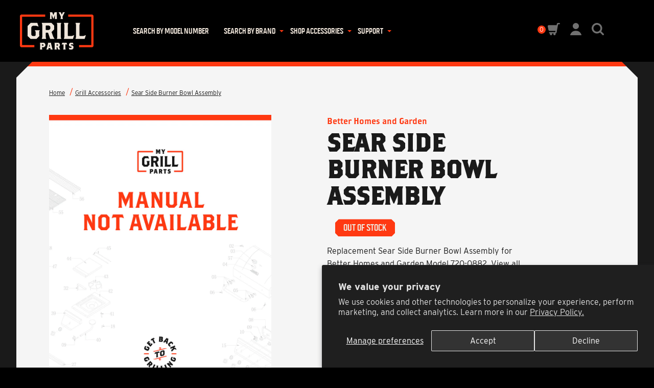

--- FILE ---
content_type: text/html; charset=utf-8
request_url: https://mygrillparts.com/products/20003227a0
body_size: 46678
content:
<!doctype html>
<html lang="en-US">
<head>
  <!-- Google Tag Manager -->
  <script>(function(w,d,s,l,i){w[l]=w[l]||[];w[l].push({'gtm.start':
  new Date().getTime(),event:'gtm.js'});var f=d.getElementsByTagName(s)[0],
  j=d.createElement(s),dl=l!='dataLayer'?'&l='+l:'';j.async=true;j.src=
  'https://www.googletagmanager.com/gtm.js?id='+i+dl;f.parentNode.insertBefore(j,f);
  })(window,document,'script','dataLayer','GTM-WDJCRHM');</script>
  <!-- End Google Tag Manager -->

  <script>
      // IntersectionObserver polyfill
      !function(){"use strict";if("object"==typeof window)if("IntersectionObserver"in window&&"IntersectionObserverEntry"in window&&"intersectionRatio"in window.IntersectionObserverEntry.prototype)"isIntersecting"in window.IntersectionObserverEntry.prototype||Object.defineProperty(window.IntersectionObserverEntry.prototype,"isIntersecting",{get:function(){return this.intersectionRatio>0}});else{var t=function(t){for(var e=window.document,o=i(e);o;)o=i(e=o.ownerDocument);return e}(),e=[],o=null,n=null;s.prototype.THROTTLE_TIMEOUT=100,s.prototype.POLL_INTERVAL=null,s.prototype.USE_MUTATION_OBSERVER=!0,s._setupCrossOriginUpdater=function(){return o||(o=function(t,o){n=t&&o?l(t,o):{top:0,bottom:0,left:0,right:0,width:0,height:0},e.forEach(function(t){t._checkForIntersections()})}),o},s._resetCrossOriginUpdater=function(){o=null,n=null},s.prototype.observe=function(t){if(!this._observationTargets.some(function(e){return e.element==t})){if(!t||1!=t.nodeType)throw new Error("target must be an Element");this._registerInstance(),this._observationTargets.push({element:t,entry:null}),this._monitorIntersections(t.ownerDocument),this._checkForIntersections()}},s.prototype.unobserve=function(t){this._observationTargets=this._observationTargets.filter(function(e){return e.element!=t}),this._unmonitorIntersections(t.ownerDocument),0==this._observationTargets.length&&this._unregisterInstance()},s.prototype.disconnect=function(){this._observationTargets=[],this._unmonitorAllIntersections(),this._unregisterInstance()},s.prototype.takeRecords=function(){var t=this._queuedEntries.slice();return this._queuedEntries=[],t},s.prototype._initThresholds=function(t){var e=t||[0];return Array.isArray(e)||(e=[e]),e.sort().filter(function(t,e,o){if("number"!=typeof t||isNaN(t)||t<0||t>1)throw new Error("threshold must be a number between 0 and 1 inclusively");return t!==o[e-1]})},s.prototype._parseRootMargin=function(t){var e=(t||"0px").split(/\s+/).map(function(t){var e=/^(-?\d*\.?\d+)(px|%)$/.exec(t);if(!e)throw new Error("rootMargin must be specified in pixels or percent");return{value:parseFloat(e[1]),unit:e[2]}});return e[1]=e[1]||e[0],e[2]=e[2]||e[0],e[3]=e[3]||e[1],e},s.prototype._monitorIntersections=function(e){var o=e.defaultView;if(o&&-1==this._monitoringDocuments.indexOf(e)){var n=this._checkForIntersections,r=null,s=null;this.POLL_INTERVAL?r=o.setInterval(n,this.POLL_INTERVAL):(h(o,"resize",n,!0),h(e,"scroll",n,!0),this.USE_MUTATION_OBSERVER&&"MutationObserver"in o&&(s=new o.MutationObserver(n)).observe(e,{attributes:!0,childList:!0,characterData:!0,subtree:!0})),this._monitoringDocuments.push(e),this._monitoringUnsubscribes.push(function(){var t=e.defaultView;t&&(r&&t.clearInterval(r),c(t,"resize",n,!0)),c(e,"scroll",n,!0),s&&s.disconnect()});var u=this.root&&(this.root.ownerDocument||this.root)||t;if(e!=u){var a=i(e);a&&this._monitorIntersections(a.ownerDocument)}}},s.prototype._unmonitorIntersections=function(e){var o=this._monitoringDocuments.indexOf(e);if(-1!=o){var n=this.root&&(this.root.ownerDocument||this.root)||t;if(!this._observationTargets.some(function(t){var o=t.element.ownerDocument;if(o==e)return!0;for(;o&&o!=n;){var r=i(o);if((o=r&&r.ownerDocument)==e)return!0}return!1})){var r=this._monitoringUnsubscribes[o];if(this._monitoringDocuments.splice(o,1),this._monitoringUnsubscribes.splice(o,1),r(),e!=n){var s=i(e);s&&this._unmonitorIntersections(s.ownerDocument)}}}},s.prototype._unmonitorAllIntersections=function(){var t=this._monitoringUnsubscribes.slice(0);this._monitoringDocuments.length=0,this._monitoringUnsubscribes.length=0;for(var e=0;e<t.length;e++)t[e]()},s.prototype._checkForIntersections=function(){if(this.root||!o||n){var t=this._rootIsInDom(),e=t?this._getRootRect():{top:0,bottom:0,left:0,right:0,width:0,height:0};this._observationTargets.forEach(function(n){var i=n.element,s=u(i),h=this._rootContainsTarget(i),c=n.entry,a=t&&h&&this._computeTargetAndRootIntersection(i,s,e),l=null;this._rootContainsTarget(i)?o&&!this.root||(l=e):l={top:0,bottom:0,left:0,right:0,width:0,height:0};var f=n.entry=new r({time:window.performance&&performance.now&&performance.now(),target:i,boundingClientRect:s,rootBounds:l,intersectionRect:a});c?t&&h?this._hasCrossedThreshold(c,f)&&this._queuedEntries.push(f):c&&c.isIntersecting&&this._queuedEntries.push(f):this._queuedEntries.push(f)},this),this._queuedEntries.length&&this._callback(this.takeRecords(),this)}},s.prototype._computeTargetAndRootIntersection=function(e,i,r){if("none"!=window.getComputedStyle(e).display){for(var s,h,c,a,f,d,g,m,v=i,_=p(e),b=!1;!b&&_;){var w=null,y=1==_.nodeType?window.getComputedStyle(_):{};if("none"==y.display)return null;if(_==this.root||9==_.nodeType)if(b=!0,_==this.root||_==t)o&&!this.root?!n||0==n.width&&0==n.height?(_=null,w=null,v=null):w=n:w=r;else{var I=p(_),E=I&&u(I),T=I&&this._computeTargetAndRootIntersection(I,E,r);E&&T?(_=I,w=l(E,T)):(_=null,v=null)}else{var R=_.ownerDocument;_!=R.body&&_!=R.documentElement&&"visible"!=y.overflow&&(w=u(_))}if(w&&(s=w,h=v,c=void 0,a=void 0,f=void 0,d=void 0,g=void 0,m=void 0,c=Math.max(s.top,h.top),a=Math.min(s.bottom,h.bottom),f=Math.max(s.left,h.left),d=Math.min(s.right,h.right),m=a-c,v=(g=d-f)>=0&&m>=0&&{top:c,bottom:a,left:f,right:d,width:g,height:m}||null),!v)break;_=_&&p(_)}return v}},s.prototype._getRootRect=function(){var e;if(this.root&&!d(this.root))e=u(this.root);else{var o=d(this.root)?this.root:t,n=o.documentElement,i=o.body;e={top:0,left:0,right:n.clientWidth||i.clientWidth,width:n.clientWidth||i.clientWidth,bottom:n.clientHeight||i.clientHeight,height:n.clientHeight||i.clientHeight}}return this._expandRectByRootMargin(e)},s.prototype._expandRectByRootMargin=function(t){var e=this._rootMarginValues.map(function(e,o){return"px"==e.unit?e.value:e.value*(o%2?t.width:t.height)/100}),o={top:t.top-e[0],right:t.right+e[1],bottom:t.bottom+e[2],left:t.left-e[3]};return o.width=o.right-o.left,o.height=o.bottom-o.top,o},s.prototype._hasCrossedThreshold=function(t,e){var o=t&&t.isIntersecting?t.intersectionRatio||0:-1,n=e.isIntersecting?e.intersectionRatio||0:-1;if(o!==n)for(var i=0;i<this.thresholds.length;i++){var r=this.thresholds[i];if(r==o||r==n||r<o!=r<n)return!0}},s.prototype._rootIsInDom=function(){return!this.root||f(t,this.root)},s.prototype._rootContainsTarget=function(e){var o=this.root&&(this.root.ownerDocument||this.root)||t;return f(o,e)&&(!this.root||o==e.ownerDocument)},s.prototype._registerInstance=function(){e.indexOf(this)<0&&e.push(this)},s.prototype._unregisterInstance=function(){var t=e.indexOf(this);-1!=t&&e.splice(t,1)},window.IntersectionObserver=s,window.IntersectionObserverEntry=r}function i(t){try{return t.defaultView&&t.defaultView.frameElement||null}catch(t){return null}}function r(t){this.time=t.time,this.target=t.target,this.rootBounds=a(t.rootBounds),this.boundingClientRect=a(t.boundingClientRect),this.intersectionRect=a(t.intersectionRect||{top:0,bottom:0,left:0,right:0,width:0,height:0}),this.isIntersecting=!!t.intersectionRect;var e=this.boundingClientRect,o=e.width*e.height,n=this.intersectionRect,i=n.width*n.height;this.intersectionRatio=o?Number((i/o).toFixed(4)):this.isIntersecting?1:0}function s(t,e){var o,n,i,r=e||{};if("function"!=typeof t)throw new Error("callback must be a function");if(r.root&&1!=r.root.nodeType&&9!=r.root.nodeType)throw new Error("root must be a Document or Element");this._checkForIntersections=(o=this._checkForIntersections.bind(this),n=this.THROTTLE_TIMEOUT,i=null,function(){i||(i=setTimeout(function(){o(),i=null},n))}),this._callback=t,this._observationTargets=[],this._queuedEntries=[],this._rootMarginValues=this._parseRootMargin(r.rootMargin),this.thresholds=this._initThresholds(r.threshold),this.root=r.root||null,this.rootMargin=this._rootMarginValues.map(function(t){return t.value+t.unit}).join(" "),this._monitoringDocuments=[],this._monitoringUnsubscribes=[]}function h(t,e,o,n){"function"==typeof t.addEventListener?t.addEventListener(e,o,n||!1):"function"==typeof t.attachEvent&&t.attachEvent("on"+e,o)}function c(t,e,o,n){"function"==typeof t.removeEventListener?t.removeEventListener(e,o,n||!1):"function"==typeof t.detatchEvent&&t.detatchEvent("on"+e,o)}function u(t){var e;try{e=t.getBoundingClientRect()}catch(t){}return e?(e.width&&e.height||(e={top:e.top,right:e.right,bottom:e.bottom,left:e.left,width:e.right-e.left,height:e.bottom-e.top}),e):{top:0,bottom:0,left:0,right:0,width:0,height:0}}function a(t){return!t||"x"in t?t:{top:t.top,y:t.top,bottom:t.bottom,left:t.left,x:t.left,right:t.right,width:t.width,height:t.height}}function l(t,e){var o=e.top-t.top,n=e.left-t.left;return{top:o,left:n,height:e.height,width:e.width,bottom:o+e.height,right:n+e.width}}function f(t,e){for(var o=e;o;){if(o==t)return!0;o=p(o)}return!1}function p(e){var o=e.parentNode;return 9==e.nodeType&&e!=t?i(e):(o&&o.assignedSlot&&(o=o.assignedSlot.parentNode),o&&11==o.nodeType&&o.host?o.host:o)}function d(t){return t&&9===t.nodeType}}();
    </script>
<!-- Start of HubSpot Embed Code -->
<script type="text/javascript" id="hs-script-loader" async defer src="//js.hs-scripts.com/9073261.js?businessUnitId=2009630"></script>
  <script charset="utf-8" type="text/javascript" src="//js.hsforms.net/forms/v2.js"></script>
<!-- End of HubSpot Embed Code -->
  <meta name="google-site-verification" content="DMuKy3HDj94Z5h5D9xG7c1xb20qVb6V5nYkATmrbYQo" />

  <link rel="shortcut icon" href="//mygrillparts.com/cdn/shop/t/15/assets/favicon.ico?v=110771865671480877211619775685">
  <link rel="apple-touch-icon" sizes="180x180" href="//mygrillparts.com/cdn/shop/t/15/assets/apple-touch-icon.png?v=21422014704535554871619775682">
  <link rel="icon" type="image/png" sizes="512x512" href="//mygrillparts.com/cdn/shop/t/15/assets/favicon-512x512.png?v=9904">
  <link rel="icon" type="image/png" sizes="192x192" href="//mygrillparts.com/cdn/shop/t/15/assets/favicon-192x192.png?v=9904">
  <link rel="icon" type="image/png" sizes="32x32" href="//mygrillparts.com/cdn/shop/t/15/assets/favicon-32x32.png?v=133190706444207585481619775684">
  <link rel="icon" type="image/png" sizes="16x16" href="//mygrillparts.com/cdn/shop/t/15/assets/favicon-16x16.png?v=120333051908251590521619775684">
  <link rel="manifest" href="//mygrillparts.com/cdn/shop/t/15/assets/site.webmanifest?v=153470329064077402901619775700">

  <title>Replacement sear side burner bowl assembly for Better Homes and Garden Model 720-0882</title>
  <meta charset="utf-8">
  <meta http-equiv="X-UA-Compatible" content="IE=edge,chrome=1">
  <meta name="description" content="In search of replacement grill parts? Find a replacement sear side burner bowl assembly for your Better Homes and Garden among the largest online grill parts store online and get back to grilling fast!">
  <link rel="canonical" href="https://mygrillparts.com/products/20003227a0">
  <meta name="viewport" content="width=device-width,initial-scale=1,shrink-to-fit=no">
  <script>window.performance && window.performance.mark && window.performance.mark('shopify.content_for_header.start');</script><meta id="shopify-digital-wallet" name="shopify-digital-wallet" content="/41157689503/digital_wallets/dialog">
<meta name="shopify-checkout-api-token" content="1044d65e9b69831f5e8d42f971521b57">
<link rel="alternate" type="application/json+oembed" href="https://mygrillparts.com/products/20003227a0.oembed">
<script async="async" src="/checkouts/internal/preloads.js?locale=en-US"></script>
<link rel="preconnect" href="https://shop.app" crossorigin="anonymous">
<script async="async" src="https://shop.app/checkouts/internal/preloads.js?locale=en-US&shop_id=41157689503" crossorigin="anonymous"></script>
<script id="apple-pay-shop-capabilities" type="application/json">{"shopId":41157689503,"countryCode":"US","currencyCode":"USD","merchantCapabilities":["supports3DS"],"merchantId":"gid:\/\/shopify\/Shop\/41157689503","merchantName":"My Grill Parts","requiredBillingContactFields":["postalAddress","email","phone"],"requiredShippingContactFields":["postalAddress","email","phone"],"shippingType":"shipping","supportedNetworks":["visa","masterCard","amex","discover","elo","jcb"],"total":{"type":"pending","label":"My Grill Parts","amount":"1.00"},"shopifyPaymentsEnabled":true,"supportsSubscriptions":true}</script>
<script id="shopify-features" type="application/json">{"accessToken":"1044d65e9b69831f5e8d42f971521b57","betas":["rich-media-storefront-analytics"],"domain":"mygrillparts.com","predictiveSearch":true,"shopId":41157689503,"locale":"en"}</script>
<script>var Shopify = Shopify || {};
Shopify.shop = "mygrillparts.myshopify.com";
Shopify.locale = "en";
Shopify.currency = {"active":"USD","rate":"1.0"};
Shopify.country = "US";
Shopify.theme = {"name":"My Grill Parts | LIVE","id":122364199071,"schema_name":"My Grill Parts Theme","schema_version":"1.0.0","theme_store_id":null,"role":"main"};
Shopify.theme.handle = "null";
Shopify.theme.style = {"id":null,"handle":null};
Shopify.cdnHost = "mygrillparts.com/cdn";
Shopify.routes = Shopify.routes || {};
Shopify.routes.root = "/";</script>
<script type="module">!function(o){(o.Shopify=o.Shopify||{}).modules=!0}(window);</script>
<script>!function(o){function n(){var o=[];function n(){o.push(Array.prototype.slice.apply(arguments))}return n.q=o,n}var t=o.Shopify=o.Shopify||{};t.loadFeatures=n(),t.autoloadFeatures=n()}(window);</script>
<script>
  window.ShopifyPay = window.ShopifyPay || {};
  window.ShopifyPay.apiHost = "shop.app\/pay";
  window.ShopifyPay.redirectState = null;
</script>
<script id="shop-js-analytics" type="application/json">{"pageType":"product"}</script>
<script defer="defer" async type="module" src="//mygrillparts.com/cdn/shopifycloud/shop-js/modules/v2/client.init-shop-cart-sync_BN7fPSNr.en.esm.js"></script>
<script defer="defer" async type="module" src="//mygrillparts.com/cdn/shopifycloud/shop-js/modules/v2/chunk.common_Cbph3Kss.esm.js"></script>
<script defer="defer" async type="module" src="//mygrillparts.com/cdn/shopifycloud/shop-js/modules/v2/chunk.modal_DKumMAJ1.esm.js"></script>
<script type="module">
  await import("//mygrillparts.com/cdn/shopifycloud/shop-js/modules/v2/client.init-shop-cart-sync_BN7fPSNr.en.esm.js");
await import("//mygrillparts.com/cdn/shopifycloud/shop-js/modules/v2/chunk.common_Cbph3Kss.esm.js");
await import("//mygrillparts.com/cdn/shopifycloud/shop-js/modules/v2/chunk.modal_DKumMAJ1.esm.js");

  window.Shopify.SignInWithShop?.initShopCartSync?.({"fedCMEnabled":true,"windoidEnabled":true});

</script>
<script>
  window.Shopify = window.Shopify || {};
  if (!window.Shopify.featureAssets) window.Shopify.featureAssets = {};
  window.Shopify.featureAssets['shop-js'] = {"shop-cart-sync":["modules/v2/client.shop-cart-sync_CJVUk8Jm.en.esm.js","modules/v2/chunk.common_Cbph3Kss.esm.js","modules/v2/chunk.modal_DKumMAJ1.esm.js"],"init-fed-cm":["modules/v2/client.init-fed-cm_7Fvt41F4.en.esm.js","modules/v2/chunk.common_Cbph3Kss.esm.js","modules/v2/chunk.modal_DKumMAJ1.esm.js"],"init-shop-email-lookup-coordinator":["modules/v2/client.init-shop-email-lookup-coordinator_Cc088_bR.en.esm.js","modules/v2/chunk.common_Cbph3Kss.esm.js","modules/v2/chunk.modal_DKumMAJ1.esm.js"],"init-windoid":["modules/v2/client.init-windoid_hPopwJRj.en.esm.js","modules/v2/chunk.common_Cbph3Kss.esm.js","modules/v2/chunk.modal_DKumMAJ1.esm.js"],"shop-button":["modules/v2/client.shop-button_B0jaPSNF.en.esm.js","modules/v2/chunk.common_Cbph3Kss.esm.js","modules/v2/chunk.modal_DKumMAJ1.esm.js"],"shop-cash-offers":["modules/v2/client.shop-cash-offers_DPIskqss.en.esm.js","modules/v2/chunk.common_Cbph3Kss.esm.js","modules/v2/chunk.modal_DKumMAJ1.esm.js"],"shop-toast-manager":["modules/v2/client.shop-toast-manager_CK7RT69O.en.esm.js","modules/v2/chunk.common_Cbph3Kss.esm.js","modules/v2/chunk.modal_DKumMAJ1.esm.js"],"init-shop-cart-sync":["modules/v2/client.init-shop-cart-sync_BN7fPSNr.en.esm.js","modules/v2/chunk.common_Cbph3Kss.esm.js","modules/v2/chunk.modal_DKumMAJ1.esm.js"],"init-customer-accounts-sign-up":["modules/v2/client.init-customer-accounts-sign-up_CfPf4CXf.en.esm.js","modules/v2/client.shop-login-button_DeIztwXF.en.esm.js","modules/v2/chunk.common_Cbph3Kss.esm.js","modules/v2/chunk.modal_DKumMAJ1.esm.js"],"pay-button":["modules/v2/client.pay-button_CgIwFSYN.en.esm.js","modules/v2/chunk.common_Cbph3Kss.esm.js","modules/v2/chunk.modal_DKumMAJ1.esm.js"],"init-customer-accounts":["modules/v2/client.init-customer-accounts_DQ3x16JI.en.esm.js","modules/v2/client.shop-login-button_DeIztwXF.en.esm.js","modules/v2/chunk.common_Cbph3Kss.esm.js","modules/v2/chunk.modal_DKumMAJ1.esm.js"],"avatar":["modules/v2/client.avatar_BTnouDA3.en.esm.js"],"init-shop-for-new-customer-accounts":["modules/v2/client.init-shop-for-new-customer-accounts_CsZy_esa.en.esm.js","modules/v2/client.shop-login-button_DeIztwXF.en.esm.js","modules/v2/chunk.common_Cbph3Kss.esm.js","modules/v2/chunk.modal_DKumMAJ1.esm.js"],"shop-follow-button":["modules/v2/client.shop-follow-button_BRMJjgGd.en.esm.js","modules/v2/chunk.common_Cbph3Kss.esm.js","modules/v2/chunk.modal_DKumMAJ1.esm.js"],"checkout-modal":["modules/v2/client.checkout-modal_B9Drz_yf.en.esm.js","modules/v2/chunk.common_Cbph3Kss.esm.js","modules/v2/chunk.modal_DKumMAJ1.esm.js"],"shop-login-button":["modules/v2/client.shop-login-button_DeIztwXF.en.esm.js","modules/v2/chunk.common_Cbph3Kss.esm.js","modules/v2/chunk.modal_DKumMAJ1.esm.js"],"lead-capture":["modules/v2/client.lead-capture_DXYzFM3R.en.esm.js","modules/v2/chunk.common_Cbph3Kss.esm.js","modules/v2/chunk.modal_DKumMAJ1.esm.js"],"shop-login":["modules/v2/client.shop-login_CA5pJqmO.en.esm.js","modules/v2/chunk.common_Cbph3Kss.esm.js","modules/v2/chunk.modal_DKumMAJ1.esm.js"],"payment-terms":["modules/v2/client.payment-terms_BxzfvcZJ.en.esm.js","modules/v2/chunk.common_Cbph3Kss.esm.js","modules/v2/chunk.modal_DKumMAJ1.esm.js"]};
</script>
<script>(function() {
  var isLoaded = false;
  function asyncLoad() {
    if (isLoaded) return;
    isLoaded = true;
    var urls = ["\/\/cdn.shopify.com\/proxy\/041e606615a278a5466a8b8441182ecbcc56cfe2b5cdece6f4596d2d079e1e05\/apps.bazaarvoice.com\/deployments\/MyGrillParts\/main_site\/production\/en_US\/bv.js?shop=mygrillparts.myshopify.com\u0026sp-cache-control=cHVibGljLCBtYXgtYWdlPTkwMA"];
    for (var i = 0; i < urls.length; i++) {
      var s = document.createElement('script');
      s.type = 'text/javascript';
      s.async = true;
      s.src = urls[i];
      var x = document.getElementsByTagName('script')[0];
      x.parentNode.insertBefore(s, x);
    }
  };
  if(window.attachEvent) {
    window.attachEvent('onload', asyncLoad);
  } else {
    window.addEventListener('load', asyncLoad, false);
  }
})();</script>
<script id="__st">var __st={"a":41157689503,"offset":-28800,"reqid":"a283ddaf-d766-471b-b573-a76c8216568d-1769864464","pageurl":"mygrillparts.com\/products\/20003227a0","u":"8077c7f8160c","p":"product","rtyp":"product","rid":7074200223903};</script>
<script>window.ShopifyPaypalV4VisibilityTracking = true;</script>
<script id="captcha-bootstrap">!function(){'use strict';const t='contact',e='account',n='new_comment',o=[[t,t],['blogs',n],['comments',n],[t,'customer']],c=[[e,'customer_login'],[e,'guest_login'],[e,'recover_customer_password'],[e,'create_customer']],r=t=>t.map((([t,e])=>`form[action*='/${t}']:not([data-nocaptcha='true']) input[name='form_type'][value='${e}']`)).join(','),a=t=>()=>t?[...document.querySelectorAll(t)].map((t=>t.form)):[];function s(){const t=[...o],e=r(t);return a(e)}const i='password',u='form_key',d=['recaptcha-v3-token','g-recaptcha-response','h-captcha-response',i],f=()=>{try{return window.sessionStorage}catch{return}},m='__shopify_v',_=t=>t.elements[u];function p(t,e,n=!1){try{const o=window.sessionStorage,c=JSON.parse(o.getItem(e)),{data:r}=function(t){const{data:e,action:n}=t;return t[m]||n?{data:e,action:n}:{data:t,action:n}}(c);for(const[e,n]of Object.entries(r))t.elements[e]&&(t.elements[e].value=n);n&&o.removeItem(e)}catch(o){console.error('form repopulation failed',{error:o})}}const l='form_type',E='cptcha';function T(t){t.dataset[E]=!0}const w=window,h=w.document,L='Shopify',v='ce_forms',y='captcha';let A=!1;((t,e)=>{const n=(g='f06e6c50-85a8-45c8-87d0-21a2b65856fe',I='https://cdn.shopify.com/shopifycloud/storefront-forms-hcaptcha/ce_storefront_forms_captcha_hcaptcha.v1.5.2.iife.js',D={infoText:'Protected by hCaptcha',privacyText:'Privacy',termsText:'Terms'},(t,e,n)=>{const o=w[L][v],c=o.bindForm;if(c)return c(t,g,e,D).then(n);var r;o.q.push([[t,g,e,D],n]),r=I,A||(h.body.append(Object.assign(h.createElement('script'),{id:'captcha-provider',async:!0,src:r})),A=!0)});var g,I,D;w[L]=w[L]||{},w[L][v]=w[L][v]||{},w[L][v].q=[],w[L][y]=w[L][y]||{},w[L][y].protect=function(t,e){n(t,void 0,e),T(t)},Object.freeze(w[L][y]),function(t,e,n,w,h,L){const[v,y,A,g]=function(t,e,n){const i=e?o:[],u=t?c:[],d=[...i,...u],f=r(d),m=r(i),_=r(d.filter((([t,e])=>n.includes(e))));return[a(f),a(m),a(_),s()]}(w,h,L),I=t=>{const e=t.target;return e instanceof HTMLFormElement?e:e&&e.form},D=t=>v().includes(t);t.addEventListener('submit',(t=>{const e=I(t);if(!e)return;const n=D(e)&&!e.dataset.hcaptchaBound&&!e.dataset.recaptchaBound,o=_(e),c=g().includes(e)&&(!o||!o.value);(n||c)&&t.preventDefault(),c&&!n&&(function(t){try{if(!f())return;!function(t){const e=f();if(!e)return;const n=_(t);if(!n)return;const o=n.value;o&&e.removeItem(o)}(t);const e=Array.from(Array(32),(()=>Math.random().toString(36)[2])).join('');!function(t,e){_(t)||t.append(Object.assign(document.createElement('input'),{type:'hidden',name:u})),t.elements[u].value=e}(t,e),function(t,e){const n=f();if(!n)return;const o=[...t.querySelectorAll(`input[type='${i}']`)].map((({name:t})=>t)),c=[...d,...o],r={};for(const[a,s]of new FormData(t).entries())c.includes(a)||(r[a]=s);n.setItem(e,JSON.stringify({[m]:1,action:t.action,data:r}))}(t,e)}catch(e){console.error('failed to persist form',e)}}(e),e.submit())}));const S=(t,e)=>{t&&!t.dataset[E]&&(n(t,e.some((e=>e===t))),T(t))};for(const o of['focusin','change'])t.addEventListener(o,(t=>{const e=I(t);D(e)&&S(e,y())}));const B=e.get('form_key'),M=e.get(l),P=B&&M;t.addEventListener('DOMContentLoaded',(()=>{const t=y();if(P)for(const e of t)e.elements[l].value===M&&p(e,B);[...new Set([...A(),...v().filter((t=>'true'===t.dataset.shopifyCaptcha))])].forEach((e=>S(e,t)))}))}(h,new URLSearchParams(w.location.search),n,t,e,['guest_login'])})(!0,!0)}();</script>
<script integrity="sha256-4kQ18oKyAcykRKYeNunJcIwy7WH5gtpwJnB7kiuLZ1E=" data-source-attribution="shopify.loadfeatures" defer="defer" src="//mygrillparts.com/cdn/shopifycloud/storefront/assets/storefront/load_feature-a0a9edcb.js" crossorigin="anonymous"></script>
<script crossorigin="anonymous" defer="defer" src="//mygrillparts.com/cdn/shopifycloud/storefront/assets/shopify_pay/storefront-65b4c6d7.js?v=20250812"></script>
<script data-source-attribution="shopify.dynamic_checkout.dynamic.init">var Shopify=Shopify||{};Shopify.PaymentButton=Shopify.PaymentButton||{isStorefrontPortableWallets:!0,init:function(){window.Shopify.PaymentButton.init=function(){};var t=document.createElement("script");t.src="https://mygrillparts.com/cdn/shopifycloud/portable-wallets/latest/portable-wallets.en.js",t.type="module",document.head.appendChild(t)}};
</script>
<script data-source-attribution="shopify.dynamic_checkout.buyer_consent">
  function portableWalletsHideBuyerConsent(e){var t=document.getElementById("shopify-buyer-consent"),n=document.getElementById("shopify-subscription-policy-button");t&&n&&(t.classList.add("hidden"),t.setAttribute("aria-hidden","true"),n.removeEventListener("click",e))}function portableWalletsShowBuyerConsent(e){var t=document.getElementById("shopify-buyer-consent"),n=document.getElementById("shopify-subscription-policy-button");t&&n&&(t.classList.remove("hidden"),t.removeAttribute("aria-hidden"),n.addEventListener("click",e))}window.Shopify?.PaymentButton&&(window.Shopify.PaymentButton.hideBuyerConsent=portableWalletsHideBuyerConsent,window.Shopify.PaymentButton.showBuyerConsent=portableWalletsShowBuyerConsent);
</script>
<script data-source-attribution="shopify.dynamic_checkout.cart.bootstrap">document.addEventListener("DOMContentLoaded",(function(){function t(){return document.querySelector("shopify-accelerated-checkout-cart, shopify-accelerated-checkout")}if(t())Shopify.PaymentButton.init();else{new MutationObserver((function(e,n){t()&&(Shopify.PaymentButton.init(),n.disconnect())})).observe(document.body,{childList:!0,subtree:!0})}}));
</script>
<script id='scb4127' type='text/javascript' async='' src='https://mygrillparts.com/cdn/shopifycloud/privacy-banner/storefront-banner.js'></script><link id="shopify-accelerated-checkout-styles" rel="stylesheet" media="screen" href="https://mygrillparts.com/cdn/shopifycloud/portable-wallets/latest/accelerated-checkout-backwards-compat.css" crossorigin="anonymous">
<style id="shopify-accelerated-checkout-cart">
        #shopify-buyer-consent {
  margin-top: 1em;
  display: inline-block;
  width: 100%;
}

#shopify-buyer-consent.hidden {
  display: none;
}

#shopify-subscription-policy-button {
  background: none;
  border: none;
  padding: 0;
  text-decoration: underline;
  font-size: inherit;
  cursor: pointer;
}

#shopify-subscription-policy-button::before {
  box-shadow: none;
}

      </style>

<script>window.performance && window.performance.mark && window.performance.mark('shopify.content_for_header.end');</script> <!-- Header hook for plugins -->
  <link rel="stylesheet" href="https://use.typekit.net/ibl6lck.css">
  <link rel="stylesheet" href="//mygrillparts.com/cdn/shop/t/15/assets/magnetic.styles.css?v=38909095259775283731749488072">
  
  
  <script>window.__webpack_public_path__ = " //mygrillparts.com/cdn/shop/t/15/assets/"</script>
    <script src="//mygrillparts.com/cdn/shop/t/15/assets/custom-scripts.js?v=26945399316280455261751584686" defer></script>
<link rel="dns-prefetch" href="https://cdn.secomapp.com/">
<link rel="dns-prefetch" href="https://ajax.googleapis.com/">
<link rel="dns-prefetch" href="https://cdnjs.cloudflare.com/">
<link rel="preload" as="stylesheet" href="//mygrillparts.com/cdn/shop/t/15/assets/sca-pp.css?v=178374312540912810101619775697">

<link rel="stylesheet" href="//mygrillparts.com/cdn/shop/t/15/assets/sca-pp.css?v=178374312540912810101619775697">
 <script>
  
  SCAPPShop = {};
    
  </script>
<link rel="stylesheet" type="text/css" href="//cdn.jsdelivr.net/npm/slick-carousel@1.8.1/slick/slick.css"/><script src="https://code.jquery.com/jquery-3.6.0.slim.min.js" integrity="sha256-u7e5khyithlIdTpu22PHhENmPcRdFiHRjhAuHcs05RI=" crossorigin="anonymous"></script>

<meta property="og:image" content="https://cdn.shopify.com/s/files/1/0411/5768/9503/files/my-grill-parts-logo.jpg?height=628&pad_color=fff&v=1614728118&width=1200" />
<meta property="og:image:secure_url" content="https://cdn.shopify.com/s/files/1/0411/5768/9503/files/my-grill-parts-logo.jpg?height=628&pad_color=fff&v=1614728118&width=1200" />
<meta property="og:image:width" content="1200" />
<meta property="og:image:height" content="628" />
<link href="https://monorail-edge.shopifysvc.com" rel="dns-prefetch">
<script>(function(){if ("sendBeacon" in navigator && "performance" in window) {try {var session_token_from_headers = performance.getEntriesByType('navigation')[0].serverTiming.find(x => x.name == '_s').description;} catch {var session_token_from_headers = undefined;}var session_cookie_matches = document.cookie.match(/_shopify_s=([^;]*)/);var session_token_from_cookie = session_cookie_matches && session_cookie_matches.length === 2 ? session_cookie_matches[1] : "";var session_token = session_token_from_headers || session_token_from_cookie || "";function handle_abandonment_event(e) {var entries = performance.getEntries().filter(function(entry) {return /monorail-edge.shopifysvc.com/.test(entry.name);});if (!window.abandonment_tracked && entries.length === 0) {window.abandonment_tracked = true;var currentMs = Date.now();var navigation_start = performance.timing.navigationStart;var payload = {shop_id: 41157689503,url: window.location.href,navigation_start,duration: currentMs - navigation_start,session_token,page_type: "product"};window.navigator.sendBeacon("https://monorail-edge.shopifysvc.com/v1/produce", JSON.stringify({schema_id: "online_store_buyer_site_abandonment/1.1",payload: payload,metadata: {event_created_at_ms: currentMs,event_sent_at_ms: currentMs}}));}}window.addEventListener('pagehide', handle_abandonment_event);}}());</script>
<script id="web-pixels-manager-setup">(function e(e,d,r,n,o){if(void 0===o&&(o={}),!Boolean(null===(a=null===(i=window.Shopify)||void 0===i?void 0:i.analytics)||void 0===a?void 0:a.replayQueue)){var i,a;window.Shopify=window.Shopify||{};var t=window.Shopify;t.analytics=t.analytics||{};var s=t.analytics;s.replayQueue=[],s.publish=function(e,d,r){return s.replayQueue.push([e,d,r]),!0};try{self.performance.mark("wpm:start")}catch(e){}var l=function(){var e={modern:/Edge?\/(1{2}[4-9]|1[2-9]\d|[2-9]\d{2}|\d{4,})\.\d+(\.\d+|)|Firefox\/(1{2}[4-9]|1[2-9]\d|[2-9]\d{2}|\d{4,})\.\d+(\.\d+|)|Chrom(ium|e)\/(9{2}|\d{3,})\.\d+(\.\d+|)|(Maci|X1{2}).+ Version\/(15\.\d+|(1[6-9]|[2-9]\d|\d{3,})\.\d+)([,.]\d+|)( \(\w+\)|)( Mobile\/\w+|) Safari\/|Chrome.+OPR\/(9{2}|\d{3,})\.\d+\.\d+|(CPU[ +]OS|iPhone[ +]OS|CPU[ +]iPhone|CPU IPhone OS|CPU iPad OS)[ +]+(15[._]\d+|(1[6-9]|[2-9]\d|\d{3,})[._]\d+)([._]\d+|)|Android:?[ /-](13[3-9]|1[4-9]\d|[2-9]\d{2}|\d{4,})(\.\d+|)(\.\d+|)|Android.+Firefox\/(13[5-9]|1[4-9]\d|[2-9]\d{2}|\d{4,})\.\d+(\.\d+|)|Android.+Chrom(ium|e)\/(13[3-9]|1[4-9]\d|[2-9]\d{2}|\d{4,})\.\d+(\.\d+|)|SamsungBrowser\/([2-9]\d|\d{3,})\.\d+/,legacy:/Edge?\/(1[6-9]|[2-9]\d|\d{3,})\.\d+(\.\d+|)|Firefox\/(5[4-9]|[6-9]\d|\d{3,})\.\d+(\.\d+|)|Chrom(ium|e)\/(5[1-9]|[6-9]\d|\d{3,})\.\d+(\.\d+|)([\d.]+$|.*Safari\/(?![\d.]+ Edge\/[\d.]+$))|(Maci|X1{2}).+ Version\/(10\.\d+|(1[1-9]|[2-9]\d|\d{3,})\.\d+)([,.]\d+|)( \(\w+\)|)( Mobile\/\w+|) Safari\/|Chrome.+OPR\/(3[89]|[4-9]\d|\d{3,})\.\d+\.\d+|(CPU[ +]OS|iPhone[ +]OS|CPU[ +]iPhone|CPU IPhone OS|CPU iPad OS)[ +]+(10[._]\d+|(1[1-9]|[2-9]\d|\d{3,})[._]\d+)([._]\d+|)|Android:?[ /-](13[3-9]|1[4-9]\d|[2-9]\d{2}|\d{4,})(\.\d+|)(\.\d+|)|Mobile Safari.+OPR\/([89]\d|\d{3,})\.\d+\.\d+|Android.+Firefox\/(13[5-9]|1[4-9]\d|[2-9]\d{2}|\d{4,})\.\d+(\.\d+|)|Android.+Chrom(ium|e)\/(13[3-9]|1[4-9]\d|[2-9]\d{2}|\d{4,})\.\d+(\.\d+|)|Android.+(UC? ?Browser|UCWEB|U3)[ /]?(15\.([5-9]|\d{2,})|(1[6-9]|[2-9]\d|\d{3,})\.\d+)\.\d+|SamsungBrowser\/(5\.\d+|([6-9]|\d{2,})\.\d+)|Android.+MQ{2}Browser\/(14(\.(9|\d{2,})|)|(1[5-9]|[2-9]\d|\d{3,})(\.\d+|))(\.\d+|)|K[Aa][Ii]OS\/(3\.\d+|([4-9]|\d{2,})\.\d+)(\.\d+|)/},d=e.modern,r=e.legacy,n=navigator.userAgent;return n.match(d)?"modern":n.match(r)?"legacy":"unknown"}(),u="modern"===l?"modern":"legacy",c=(null!=n?n:{modern:"",legacy:""})[u],f=function(e){return[e.baseUrl,"/wpm","/b",e.hashVersion,"modern"===e.buildTarget?"m":"l",".js"].join("")}({baseUrl:d,hashVersion:r,buildTarget:u}),m=function(e){var d=e.version,r=e.bundleTarget,n=e.surface,o=e.pageUrl,i=e.monorailEndpoint;return{emit:function(e){var a=e.status,t=e.errorMsg,s=(new Date).getTime(),l=JSON.stringify({metadata:{event_sent_at_ms:s},events:[{schema_id:"web_pixels_manager_load/3.1",payload:{version:d,bundle_target:r,page_url:o,status:a,surface:n,error_msg:t},metadata:{event_created_at_ms:s}}]});if(!i)return console&&console.warn&&console.warn("[Web Pixels Manager] No Monorail endpoint provided, skipping logging."),!1;try{return self.navigator.sendBeacon.bind(self.navigator)(i,l)}catch(e){}var u=new XMLHttpRequest;try{return u.open("POST",i,!0),u.setRequestHeader("Content-Type","text/plain"),u.send(l),!0}catch(e){return console&&console.warn&&console.warn("[Web Pixels Manager] Got an unhandled error while logging to Monorail."),!1}}}}({version:r,bundleTarget:l,surface:e.surface,pageUrl:self.location.href,monorailEndpoint:e.monorailEndpoint});try{o.browserTarget=l,function(e){var d=e.src,r=e.async,n=void 0===r||r,o=e.onload,i=e.onerror,a=e.sri,t=e.scriptDataAttributes,s=void 0===t?{}:t,l=document.createElement("script"),u=document.querySelector("head"),c=document.querySelector("body");if(l.async=n,l.src=d,a&&(l.integrity=a,l.crossOrigin="anonymous"),s)for(var f in s)if(Object.prototype.hasOwnProperty.call(s,f))try{l.dataset[f]=s[f]}catch(e){}if(o&&l.addEventListener("load",o),i&&l.addEventListener("error",i),u)u.appendChild(l);else{if(!c)throw new Error("Did not find a head or body element to append the script");c.appendChild(l)}}({src:f,async:!0,onload:function(){if(!function(){var e,d;return Boolean(null===(d=null===(e=window.Shopify)||void 0===e?void 0:e.analytics)||void 0===d?void 0:d.initialized)}()){var d=window.webPixelsManager.init(e)||void 0;if(d){var r=window.Shopify.analytics;r.replayQueue.forEach((function(e){var r=e[0],n=e[1],o=e[2];d.publishCustomEvent(r,n,o)})),r.replayQueue=[],r.publish=d.publishCustomEvent,r.visitor=d.visitor,r.initialized=!0}}},onerror:function(){return m.emit({status:"failed",errorMsg:"".concat(f," has failed to load")})},sri:function(e){var d=/^sha384-[A-Za-z0-9+/=]+$/;return"string"==typeof e&&d.test(e)}(c)?c:"",scriptDataAttributes:o}),m.emit({status:"loading"})}catch(e){m.emit({status:"failed",errorMsg:(null==e?void 0:e.message)||"Unknown error"})}}})({shopId: 41157689503,storefrontBaseUrl: "https://mygrillparts.com",extensionsBaseUrl: "https://extensions.shopifycdn.com/cdn/shopifycloud/web-pixels-manager",monorailEndpoint: "https://monorail-edge.shopifysvc.com/unstable/produce_batch",surface: "storefront-renderer",enabledBetaFlags: ["2dca8a86"],webPixelsConfigList: [{"id":"218005663","configuration":"{\"pixel_id\":\"424736722087471\",\"pixel_type\":\"facebook_pixel\",\"metaapp_system_user_token\":\"-\"}","eventPayloadVersion":"v1","runtimeContext":"OPEN","scriptVersion":"ca16bc87fe92b6042fbaa3acc2fbdaa6","type":"APP","apiClientId":2329312,"privacyPurposes":["ANALYTICS","MARKETING","SALE_OF_DATA"],"dataSharingAdjustments":{"protectedCustomerApprovalScopes":["read_customer_address","read_customer_email","read_customer_name","read_customer_personal_data","read_customer_phone"]}},{"id":"shopify-app-pixel","configuration":"{}","eventPayloadVersion":"v1","runtimeContext":"STRICT","scriptVersion":"0450","apiClientId":"shopify-pixel","type":"APP","privacyPurposes":["ANALYTICS","MARKETING"]},{"id":"shopify-custom-pixel","eventPayloadVersion":"v1","runtimeContext":"LAX","scriptVersion":"0450","apiClientId":"shopify-pixel","type":"CUSTOM","privacyPurposes":["ANALYTICS","MARKETING"]}],isMerchantRequest: false,initData: {"shop":{"name":"My Grill Parts","paymentSettings":{"currencyCode":"USD"},"myshopifyDomain":"mygrillparts.myshopify.com","countryCode":"US","storefrontUrl":"https:\/\/mygrillparts.com"},"customer":null,"cart":null,"checkout":null,"productVariants":[{"price":{"amount":37.2,"currencyCode":"USD"},"product":{"title":"Sear Side Burner Bowl Assembly","vendor":"Better Homes and Garden","id":"7074200223903","untranslatedTitle":"Sear Side Burner Bowl Assembly","url":"\/products\/20003227a0","type":"Part"},"id":"41072972169375","image":null,"sku":"20003227A0","title":"Walmart USA \/ 52","untranslatedTitle":"Walmart USA \/ 52"}],"purchasingCompany":null},},"https://mygrillparts.com/cdn","1d2a099fw23dfb22ep557258f5m7a2edbae",{"modern":"","legacy":""},{"shopId":"41157689503","storefrontBaseUrl":"https:\/\/mygrillparts.com","extensionBaseUrl":"https:\/\/extensions.shopifycdn.com\/cdn\/shopifycloud\/web-pixels-manager","surface":"storefront-renderer","enabledBetaFlags":"[\"2dca8a86\"]","isMerchantRequest":"false","hashVersion":"1d2a099fw23dfb22ep557258f5m7a2edbae","publish":"custom","events":"[[\"page_viewed\",{}],[\"product_viewed\",{\"productVariant\":{\"price\":{\"amount\":37.2,\"currencyCode\":\"USD\"},\"product\":{\"title\":\"Sear Side Burner Bowl Assembly\",\"vendor\":\"Better Homes and Garden\",\"id\":\"7074200223903\",\"untranslatedTitle\":\"Sear Side Burner Bowl Assembly\",\"url\":\"\/products\/20003227a0\",\"type\":\"Part\"},\"id\":\"41072972169375\",\"image\":null,\"sku\":\"20003227A0\",\"title\":\"Walmart USA \/ 52\",\"untranslatedTitle\":\"Walmart USA \/ 52\"}}]]"});</script><script>
  window.ShopifyAnalytics = window.ShopifyAnalytics || {};
  window.ShopifyAnalytics.meta = window.ShopifyAnalytics.meta || {};
  window.ShopifyAnalytics.meta.currency = 'USD';
  var meta = {"product":{"id":7074200223903,"gid":"gid:\/\/shopify\/Product\/7074200223903","vendor":"Better Homes and Garden","type":"Part","handle":"20003227a0","variants":[{"id":41072972169375,"price":3720,"name":"Sear Side Burner Bowl Assembly - Walmart USA \/ 52","public_title":"Walmart USA \/ 52","sku":"20003227A0"}],"remote":false},"page":{"pageType":"product","resourceType":"product","resourceId":7074200223903,"requestId":"a283ddaf-d766-471b-b573-a76c8216568d-1769864464"}};
  for (var attr in meta) {
    window.ShopifyAnalytics.meta[attr] = meta[attr];
  }
</script>
<script class="analytics">
  (function () {
    var customDocumentWrite = function(content) {
      var jquery = null;

      if (window.jQuery) {
        jquery = window.jQuery;
      } else if (window.Checkout && window.Checkout.$) {
        jquery = window.Checkout.$;
      }

      if (jquery) {
        jquery('body').append(content);
      }
    };

    var hasLoggedConversion = function(token) {
      if (token) {
        return document.cookie.indexOf('loggedConversion=' + token) !== -1;
      }
      return false;
    }

    var setCookieIfConversion = function(token) {
      if (token) {
        var twoMonthsFromNow = new Date(Date.now());
        twoMonthsFromNow.setMonth(twoMonthsFromNow.getMonth() + 2);

        document.cookie = 'loggedConversion=' + token + '; expires=' + twoMonthsFromNow;
      }
    }

    var trekkie = window.ShopifyAnalytics.lib = window.trekkie = window.trekkie || [];
    if (trekkie.integrations) {
      return;
    }
    trekkie.methods = [
      'identify',
      'page',
      'ready',
      'track',
      'trackForm',
      'trackLink'
    ];
    trekkie.factory = function(method) {
      return function() {
        var args = Array.prototype.slice.call(arguments);
        args.unshift(method);
        trekkie.push(args);
        return trekkie;
      };
    };
    for (var i = 0; i < trekkie.methods.length; i++) {
      var key = trekkie.methods[i];
      trekkie[key] = trekkie.factory(key);
    }
    trekkie.load = function(config) {
      trekkie.config = config || {};
      trekkie.config.initialDocumentCookie = document.cookie;
      var first = document.getElementsByTagName('script')[0];
      var script = document.createElement('script');
      script.type = 'text/javascript';
      script.onerror = function(e) {
        var scriptFallback = document.createElement('script');
        scriptFallback.type = 'text/javascript';
        scriptFallback.onerror = function(error) {
                var Monorail = {
      produce: function produce(monorailDomain, schemaId, payload) {
        var currentMs = new Date().getTime();
        var event = {
          schema_id: schemaId,
          payload: payload,
          metadata: {
            event_created_at_ms: currentMs,
            event_sent_at_ms: currentMs
          }
        };
        return Monorail.sendRequest("https://" + monorailDomain + "/v1/produce", JSON.stringify(event));
      },
      sendRequest: function sendRequest(endpointUrl, payload) {
        // Try the sendBeacon API
        if (window && window.navigator && typeof window.navigator.sendBeacon === 'function' && typeof window.Blob === 'function' && !Monorail.isIos12()) {
          var blobData = new window.Blob([payload], {
            type: 'text/plain'
          });

          if (window.navigator.sendBeacon(endpointUrl, blobData)) {
            return true;
          } // sendBeacon was not successful

        } // XHR beacon

        var xhr = new XMLHttpRequest();

        try {
          xhr.open('POST', endpointUrl);
          xhr.setRequestHeader('Content-Type', 'text/plain');
          xhr.send(payload);
        } catch (e) {
          console.log(e);
        }

        return false;
      },
      isIos12: function isIos12() {
        return window.navigator.userAgent.lastIndexOf('iPhone; CPU iPhone OS 12_') !== -1 || window.navigator.userAgent.lastIndexOf('iPad; CPU OS 12_') !== -1;
      }
    };
    Monorail.produce('monorail-edge.shopifysvc.com',
      'trekkie_storefront_load_errors/1.1',
      {shop_id: 41157689503,
      theme_id: 122364199071,
      app_name: "storefront",
      context_url: window.location.href,
      source_url: "//mygrillparts.com/cdn/s/trekkie.storefront.c59ea00e0474b293ae6629561379568a2d7c4bba.min.js"});

        };
        scriptFallback.async = true;
        scriptFallback.src = '//mygrillparts.com/cdn/s/trekkie.storefront.c59ea00e0474b293ae6629561379568a2d7c4bba.min.js';
        first.parentNode.insertBefore(scriptFallback, first);
      };
      script.async = true;
      script.src = '//mygrillparts.com/cdn/s/trekkie.storefront.c59ea00e0474b293ae6629561379568a2d7c4bba.min.js';
      first.parentNode.insertBefore(script, first);
    };
    trekkie.load(
      {"Trekkie":{"appName":"storefront","development":false,"defaultAttributes":{"shopId":41157689503,"isMerchantRequest":null,"themeId":122364199071,"themeCityHash":"5223654859114138107","contentLanguage":"en","currency":"USD"},"isServerSideCookieWritingEnabled":true,"monorailRegion":"shop_domain","enabledBetaFlags":["65f19447","b5387b81"]},"Session Attribution":{},"S2S":{"facebookCapiEnabled":true,"source":"trekkie-storefront-renderer","apiClientId":580111}}
    );

    var loaded = false;
    trekkie.ready(function() {
      if (loaded) return;
      loaded = true;

      window.ShopifyAnalytics.lib = window.trekkie;

      var originalDocumentWrite = document.write;
      document.write = customDocumentWrite;
      try { window.ShopifyAnalytics.merchantGoogleAnalytics.call(this); } catch(error) {};
      document.write = originalDocumentWrite;

      window.ShopifyAnalytics.lib.page(null,{"pageType":"product","resourceType":"product","resourceId":7074200223903,"requestId":"a283ddaf-d766-471b-b573-a76c8216568d-1769864464","shopifyEmitted":true});

      var match = window.location.pathname.match(/checkouts\/(.+)\/(thank_you|post_purchase)/)
      var token = match? match[1]: undefined;
      if (!hasLoggedConversion(token)) {
        setCookieIfConversion(token);
        window.ShopifyAnalytics.lib.track("Viewed Product",{"currency":"USD","variantId":41072972169375,"productId":7074200223903,"productGid":"gid:\/\/shopify\/Product\/7074200223903","name":"Sear Side Burner Bowl Assembly - Walmart USA \/ 52","price":"37.20","sku":"20003227A0","brand":"Better Homes and Garden","variant":"Walmart USA \/ 52","category":"Part","nonInteraction":true,"remote":false},undefined,undefined,{"shopifyEmitted":true});
      window.ShopifyAnalytics.lib.track("monorail:\/\/trekkie_storefront_viewed_product\/1.1",{"currency":"USD","variantId":41072972169375,"productId":7074200223903,"productGid":"gid:\/\/shopify\/Product\/7074200223903","name":"Sear Side Burner Bowl Assembly - Walmart USA \/ 52","price":"37.20","sku":"20003227A0","brand":"Better Homes and Garden","variant":"Walmart USA \/ 52","category":"Part","nonInteraction":true,"remote":false,"referer":"https:\/\/mygrillparts.com\/products\/20003227a0"});
      }
    });


        var eventsListenerScript = document.createElement('script');
        eventsListenerScript.async = true;
        eventsListenerScript.src = "//mygrillparts.com/cdn/shopifycloud/storefront/assets/shop_events_listener-3da45d37.js";
        document.getElementsByTagName('head')[0].appendChild(eventsListenerScript);

})();</script>
  <script>
  if (!window.ga || (window.ga && typeof window.ga !== 'function')) {
    window.ga = function ga() {
      (window.ga.q = window.ga.q || []).push(arguments);
      if (window.Shopify && window.Shopify.analytics && typeof window.Shopify.analytics.publish === 'function') {
        window.Shopify.analytics.publish("ga_stub_called", {}, {sendTo: "google_osp_migration"});
      }
      console.error("Shopify's Google Analytics stub called with:", Array.from(arguments), "\nSee https://help.shopify.com/manual/promoting-marketing/pixels/pixel-migration#google for more information.");
    };
    if (window.Shopify && window.Shopify.analytics && typeof window.Shopify.analytics.publish === 'function') {
      window.Shopify.analytics.publish("ga_stub_initialized", {}, {sendTo: "google_osp_migration"});
    }
  }
</script>
<script
  defer
  src="https://mygrillparts.com/cdn/shopifycloud/perf-kit/shopify-perf-kit-3.1.0.min.js"
  data-application="storefront-renderer"
  data-shop-id="41157689503"
  data-render-region="gcp-us-central1"
  data-page-type="product"
  data-theme-instance-id="122364199071"
  data-theme-name="My Grill Parts Theme"
  data-theme-version="1.0.0"
  data-monorail-region="shop_domain"
  data-resource-timing-sampling-rate="10"
  data-shs="true"
  data-shs-beacon="true"
  data-shs-export-with-fetch="true"
  data-shs-logs-sample-rate="1"
  data-shs-beacon-endpoint="https://mygrillparts.com/api/collect"
></script>
</head>
<body class="product  ">
  <!-- Google Tag Manager (noscript) -->
  <noscript><iframe src="https://www.googletagmanager.com/ns.html?id=GTM-WDJCRHM"
  height="0" width="0" style="display:none;visibility:hidden"></iframe></noscript>
  <!-- End Google Tag Manager (noscript) -->

<!-- Removed reference to snippet/detect-ie-and-warn as part of 33734651 -->

  <div id="shopify-section-header" class="shopify-section"><script type="text/javascript">
//Utility function we can call from anywhere in the site to check if ready.
//https://stackoverflow.com/questions/9899372/pure-javascript-equivalent-of-jquerys-ready-how-to-call-a-function-when-t
//Usage:
  //docReady(function() {
  // DOM is loaded and ready for manipulation here
  //});
function docReady(fn) {
  // see if DOM is already available
  if (document.readyState === "complete" || document.readyState === "interactive") {
      // call on next available tick
      setTimeout(fn, 1);
  } else {
      document.addEventListener("DOMContentLoaded", fn);
  }
}
</script>

<!-- prettier-ignore -->
<header class="mgp-header">

  <div class="mgp-inner mgp-inner--xl">

    <div class="mgp-header__main">
      <div class="mgp-inner">
        <div class="mgp-header__logo">
          <a href="https://mygrillparts.com">
            <div class="mgp-svg-wrapper">
  <div class="mgp-svg-wrapper__liner">
    <svg xmlns="http://www.w3.org/2000/svg" viewBox="0 0 144 73.49">
      <defs><style>.cls-1{fill:#efe5da;}.cls-2{fill:#ff3912;}</style></defs>
      <g id="Layer_2" data-name="Layer 2">
        <g id="Layer_1-2" data-name="Layer 1">
          <path class="cls-1" d="M37.68,38.11V44l.46,2.73-5.93,5.92H20.82l-5.93-5.92V27.17l6.38-6.38H34l2.51,7.52-4.7-1.6H25.6l-2.28,1.14-1.14,2.29V44l.91,1.82,1.83.91h4.55l1.37-1.37V39L29,35.38H39Z"/>
          <path class="cls-1" d="M59.15,52.69,55.27,40.85l-.91-.46H50.94l-.45.46v8.2l.91,3.64H42.74l.91-3.64V24.44l-.91-3.64H61.42l5.47,5.47V34l-5,5,3.42,9.35,2.51,4.32Zm.45-23.46-.91-1.83-2.28-1.13H51l-.46.45v7.75l.46.45h5.46l2.28-1.14L59.6,32Z"/>
          <path class="cls-1" d="M72.21,52.69l.91-3.64V24.44l-.91-3.64h8.66L80,24.44V49.05l.92,3.64Z"/>
          <path class="cls-1" d="M103.78,52.69H86l.91-3.64V24.44L86,20.8H94.9l-1.14,4.55V46.09l.68.68h7.06l4.79-1.59Z"/>
          <path class="cls-1" d="M126.6,52.69H108.83l.91-3.64V24.44l-.91-3.64h8.88l-1.13,4.55V46.09l.68.68h7.06l4.79-1.59Z"/>
          <path class="cls-1" d="M47.17,69h-3.8l-.18.18v2.56l.56,1.71H39.11L39.58,72V61.74l-.47-1.52h8.25l2.46,2.47v3.7Zm-1.05-4.65-.38-.76L45,63.26H43.37l-.18.18v2.37l.18.19H45l.75-.38.38-.75Z"/>
          <path class="cls-1" d="M59.61,73.49,59.8,72l-.28-1.13-.19-.19H56.2l-.19.19L55.73,72l.19,1.52H51.56L52.32,72,55,61.46l-.28-1.24h6.44l-.29,1.24L63.5,72l.76,1.52Zm-1.76-9.95-.1-.66-.1.66-.95,4.07.19.19H58.6l.19-.19Z"/>
          <path class="cls-1" d="M74.69,73.49l-1.43-4.27L72.89,69h-1l-.19.18V72l.48,1.52H67.58L68.05,72V61.74l-.47-1.52h8.25l2.46,2.47v3.7l-1.71,1.7,1.33,3.6,1,1.8Zm-.1-9.1-.38-.76-.76-.38H71.84l-.19.19v2.37l.19.19h1.61l.76-.38.38-.76Z"/>
          <path class="cls-1" d="M90.65,63.35H89.17l-.19.19v8l.67,2h-5l.67-2v-8l-.19-.19H83.62l-2,.66,1.27-3.79h8.43L92.62,64Z"/>
          <path class="cls-1" d="M103.26,63.26h-2.69l-.57.28-.29.57v.38l.38.38,2.94.66,1.8,1.8V71l-2.46,2.46H96.78l-1.29-3.88,2,.66h2.71l.57-.28.28-.57v-.76l-.47-.47-2.94-.67-1.71-1.7V62.69l2.47-2.46h5.3l1.2,3.6Z"/>
          <path class="cls-1" d="M68.15,13.27l.47-1.52V5.87l.1-.75-.28.75-3,7.4h-.1l-3-7.4L62,5.12l.1.75v5.88l.47,1.52H58.49L59,11.75V1.51L58.49,0h4.74l2.18,5.34.1.44.1-.44L67.79,0h4.83l-.48,1.51V11.75l.48,1.52Z"/>
          <path class="cls-1" d="M86.91,1.51,83.59,8.15v3.13l.67,2H79.33l.66-2V8.34L76.58,1.51,75.54,0h4.64l.19,1.33,1.42,2.84.19.57.19-.57,1.42-2.84L83.78,0H88Z"/>
          <path class="cls-2" d="M141.88,69H115.73V64.74h24v-56H94.53V4.51h47.35L144,6.63V66.86Z"/>
          <path class="cls-2" d="M28.27,69H2.12L0,66.86V6.63L2.12,4.51H49.47V8.75H4.24v56h24Z"/>
        </g>
      </g>
    </svg>
  </div>
</div>

          </a>
        </div>

        <div class="mgp-header__toggle">
          <div class="mgp-header__toggle-liner"></div>
        </div>
      </div>
    </div>

    <div class="mgp-header__drawer">

      <div class="mgp-inner">
        <div class="mgp-header__drawer-liner">

          <div class="mgp-header__actions">
            <ul>
              
                <li class="mgp-carttrigger">
                  <svg xmlns="http://www.w3.org/2000/svg" width="23.998" height="24" viewBox="0 0 23.998 24" class="mgp-svg mgp-svg--cart">
  <g transform="translate(0.009)">
    <path d="M23.989,1.285A1.285,1.285,0,0,0,22.7,0H19.985a2.142,2.142,0,0,0-2.1,1.742l-.418,2.2a.427.427,0,0,1-.42.343H2.136a2.142,2.142,0,0,0-2.1,2.571l1.371,6.856a2.148,2.148,0,0,0,2.1,1.714H14.756a.43.43,0,0,1,.42.514l-.326,1.714a.43.43,0,0,1-.422.343H3.85a1.285,1.285,0,1,0,0,2.571h.857a2.144,2.144,0,1,0,3.428,0h3.428a2.144,2.144,0,1,0,3.428,0h.149a2.141,2.141,0,0,0,2.1-1.741l3.03-15.913a.43.43,0,0,1,.422-.343H22.7a1.285,1.285,0,0,0,1.285-1.285Z" transform="translate(0)"/>
  </g>
</svg>
                  <span id="mgp-cart-count-bubble">
  <div>
    <span>0</span>
  </div>
</span>
                </li>
              
              <li><a class="mgp-upcase" href="https://mygrillparts.com/account"><svg xmlns="http://www.w3.org/2000/svg" width="21.623" height="24" viewBox="0 0 21.623 24" class="mgp-svg mgp-svg--user">
  <g transform="translate(-4.754)">
    <path d="M24,6a6,6,0,1,0,6-6,6,6,0,0,0-6,6Z" transform="translate(-14.435 0)"/>
    <path d="M26.328,68.6A11.415,11.415,0,0,0,4.8,68.6a.857.857,0,0,0,.807,1.143H25.52a.857.857,0,0,0,.807-1.143Z" transform="translate(0 -45.741)"/>
  </g>
</svg></a></li>

              <li class="mgp-modaltrigger" onclick="dsProductSearch.ResetForm();">
                <label for="search-trigger">
                  <svg xmlns="http://www.w3.org/2000/svg" width="24" height="23.997" viewBox="0 0 24 23.997" class="mgp-svg mgp-svg--search">
  <g transform="translate(0.105 0.057)">
    <path d="M23.394,23.43a1.712,1.712,0,0,0,0-2.421L18.82,16.435a.43.43,0,0,1-.062-.539,10.283,10.283,0,1,0-2.911,2.911.43.43,0,0,1,.539.055l4.574,4.574a1.712,1.712,0,0,0,2.433-.005ZM3.346,10.232a6.85,6.85,0,1,1,6.85,6.85,6.85,6.85,0,0,1-6.85-6.85Z"/>
  </g>
</svg>
                </label>
              </li>
            </ul>
          </div>

          <nav>
            <ul>
              <li><a class="mgp-modaltrigger mgp-upcase" onclick="dsProductSearch.ResetForm();">Search By Model Number</a></li><li class="mgp-dropdown"><span class="mgp-upcase">Search by Brand</span>
                    <ul><li><a class="mgp-upcase" href="/collections/backyard-grill">Backyard Grill</a></li><li><a class="mgp-upcase" href="/collections/bbq-pro">BBQ Pro</a></li><li><a class="mgp-upcase" href="/collections/charmglow">Charmglow</a></li><li><a class="mgp-upcase" href="/collections/expert-grill">Expert Grill</a></li><li><a class="mgp-upcase" href="/collections/grand-classis">Grand Classic</a></li><li><a class="mgp-upcase" href="/collections/grillmaster">Grillmaster</a></li><li><a class="mgp-upcase" href="/collections/kenmore">Kenmore</a></li><li><a class="mgp-upcase" href="/collections/kitchenaid">KitchenAid</a></li><li><a class="mgp-upcase" href="/collections/megamaster">Megamaster</a></li><li><a class="mgp-upcase" href="/collections/members-mark">Member’s Mark</a></li><li><a class="mgp-upcase" href="/collections/nexgrill">Nexgrill</a></li><li><a class="mgp-upcase" href="/collections/spire">SPIRE</a></li></ul></li><li class="mgp-dropdown"><span class="mgp-upcase">Shop Accessories</span>
                    <ul><li><a class="mgp-upcase" href="/collections/accessories">All Accessories</a></li><li><a class="mgp-upcase" href="/collections/accessories/cleaning">Cleaning</a></li><li><a class="mgp-upcase" href="/collections/accessories/cooking">Cooking</a></li><li><a class="mgp-upcase" href="/collections/accessories/grill-covers">Grill Covers</a></li><li><a class="mgp-upcase" href="/collections/accessories/miscellaneous">Miscellaneous</a></li></ul></li><li class="mgp-dropdown"><span class="mgp-upcase">Support</span>
                    <ul><li><a class="mgp-upcase" href="https://portal.wholescale.net/reviewform/d488715d-2743-4fd3-b543-a42e52f7e982?pt=Website">Register your Product</a></li><li><a class="mgp-upcase" href="/pages/troubleshoot">FAQs</a></li><li><a class="mgp-upcase" href="/pages/shipping-delivery">Shipping & Delivery</a></li><li><a class="mgp-upcase" href="/pages/shipping-returns">Returns & Cancellations</a></li><li><a class="mgp-upcase" href="/pages/contact-us">Contact Us</a></li></ul></li></ul>
          </nav>

        </div>

      </div>

    </div>

  </div>

</header>


<!-- prettier-ignore -->

</div>

  <aside id="flyout"></aside><!--[if lte IE 8]>
<script charset="utf-8" type="text/javascript" src="//js.hsforms.net/forms/v2-legacy.js"></script>
<![endif]-->
<script charset="utf-8" type="text/javascript" src="//js.hsforms.net/forms/embed/v2.js"></script>
<script>
  hbspt.forms.create({
    region: "na1",
    portalId: "9073261",
    formId: "a511daf2-4639-4d93-81ef-7f916bf67e09",
    target:"#hsformTarget"
  });
  window.addEventListener('message', event => {
    if (event.data.type === 'hsFormCallback' && event.data.eventName === 'onFormReady') {
      form = document.querySelector(".mgp-quoteform form");
      // get the form contents
      formContents = form.innerHTML;
      // add fieldset wrapper around form contents
      formContentsUpdated = '<fieldset class="mgp-biginput mgp-upcase newsletter">' + formContents + '</fieldset>'
      form.innerHTML = formContentsUpdated;
    }
  });
</script>

<div class="embed-form-super-wrapper mgp-modal_quote on-dark" id="requestQuoteFormPopup">
  <div class="mgp-modal_quote__liner">
    <div class="mgp-quoteform">
      <div class="mgp-inner mpg-inner--md">
        <div id="hsformTarget"></div>
      </div>
    </div>
    <span class="mgp-modal__close mgp-modal_quote_trigger">
      <span class="mgp-plus">
  <div class="mgp-plus__liner"></div>
</span>
    </span>
  </div>
</div>
<main role="main">
    



<div id="mgp-product-data-dump" data-product-handle=20003227a0></div>



<section class="mgp-producthero mgp-producthero--Part">
  <div class="mgp-inner mgp-inner--xl">

    <div class="mgp-producthero__cutout">
      <nav class="mgp-breadcrumb">
        <ul>
          <li><a href="https://mygrillparts.com">Home</a></li>
          
            <li><a href="https://mygrillparts.com/collections/accessories">Grill Accessories</a></li>
          
          <li><a href="https://mygrillparts.com/products/20003227a0">Sear Side Burner Bowl Assembly</a></li>
        </ul>
      </nav>

      <div class="mgp-producthero__cutout-wrap">
        <div class="mgp-producthero__featuredimage">
            
            
            <figure class="mgp-figure">
              <div class="mgp-figure__liner" style="padding-bottom: NaN%"><img src="//mygrillparts.com/cdn/shop/t/15/assets/placeholder_100x.jpg?v=12685775647713512011627049328" data-src="//mygrillparts.com/cdn/shop/t/15/assets/placeholder.jpg?v=12685775647713512011627049328" alt="Sear Side Burner Bowl Assembly"></div>
            </figure></div>

        
          <div class="mgp-addtocart">
  <div class="mgp-addtocart__content">
    <div class="mgp-addtocart__productinfo">
      <p class="mgp-preheadline">Better Homes and Garden</p>
      <h1 class="mgp-headline mgp-headline--lg">Sear Side Burner Bowl Assembly</h1>

      <div class="mgp-addtocart__form">
        <form action="/cart/add">
          
          <button type="submit" name="add" id="AddToCart"
            class="mgp-button mgp-button--primary soldout" disabled>Out of Stock</button>
          
        </form>
      </div>

      <p class="mgp-addtocart__description">
        Replacement Sear Side Burner Bowl Assembly for Better Homes and Garden Model 720-0882. View all <a href="/products/Better%20Homes%20and%20Garden-720-0882-2015-US">replacement grill parts for Better Homes and Garden Model 720-0882</a>.<p>My Grill Parts houses over 20,000 different grill parts to help you get back to grilling. If this part isn't what you were looking for, try our advanced grill model number search or view <a href="/collections/Better%20Homes%20and%20Garden" title="Better Homes and Garden replacement parts">all Better Homes and Garden Replacement Parts</a>.</p>
      </p>
    </div>

    



   <div>
     <h2>
       Replacement Sear Side Burner Bowl Assembly is compatible with the following grill models
     </h2>
     <ul>
       
         
             <li>
               <a href="/products/better-homes-and-garden-720-0882-2015-us">
                   Better Homes and Garden&nbsp;720&nbsp;0882&nbsp;2015&nbsp;US
               </a>
             </li>
         
       
         
             <li>
               <a href="/products/better-homes-and-garden-720-0882-2016-us">
                   Better Homes and Garden&nbsp;720&nbsp;0882&nbsp;2016&nbsp;US
               </a>
             </li>
         
       
         
       
     </ul>
   </div>




    <div class="mgp-producthero__meta">
  <div class="mgp-producthero__meta-item">
    <span class="mgp-upcase">Secure Payment</span>
    <img class="mgp-secure-payment-icons" src="//mygrillparts.com/cdn/shop/t/15/assets/secure-payment-options-jumbo@2x.png?v=105876738194105274931619775699" alt="Grill Part Payment Options">
  </div>
  <div class="mgp-producthero__meta-item">
    <span class="mgp-upcase">Shipping Information</span>
    <p>Our estimated shipping and delivery lead time is 1-2 weeks from date of order. Click for more details regarding our <a href="https://mygrillparts.com/pages/shipping-delivery" target="_blank">Shipping & Delivery Terms</a> and <a href="https://mygrillparts.com/pages/returns-exchanges" target="_blank">Return Policy.</a></p>
  </div>
</div>

  </div>
</div>

        
      </div>

    </div>

  </div>
</section>


  

<section class="mgp-productdetails spaced-top on-dark">
  

  <div class="mgp-productdetails__main">

    <div class="mgp-inner mgp-inner--md">

      <h3 class="mgp-headline mgp-headline--md mgp-headline--alt">Product Details</h3>

      <div class="mgp-rte-content">
        
      </div>

    </div>
  </div>
</section>



<div id="shopify-section-faq" class="shopify-section"><section class="mgp-faq on-dark" data-module="faq">
  <div class="mgp-titlerow">
  <div class="mgp-inner mgp-inner--md">
    <h3 class="mgp-headline mgp-headline--md mgp-headline--alt">
      More <span>Frequently Asked Questions</span>
    </h3>
  </div>
</div>
  <div class="mgp-inner mgp-inner--md">
    <div class="mgp-faq__accordion">

      
        <div class="mgp-faq__item">
          <div class="mgp-faq__title">
            <h4 class="mgp-headline mgp-headline--sm mgp-headline--alt">How long will it take for my grill part(s) to be delivered?</h4>
            <span class="mgp-plus">
  <div class="mgp-plus__liner"></div>
</span>
          </div>
          <div class="mgp-faq__drawer mgp-rte-content">
            <div class="mgp-faq__drawer-content">
              <p>Please read our <a href="/pages/shipping-delivery" target="_blank" title="Shipping & Delivery">Shipping & Delivery</a> page for more information.</p>
            </div>
          </div>
        </div>
      
        <div class="mgp-faq__item">
          <div class="mgp-faq__title">
            <h4 class="mgp-headline mgp-headline--sm mgp-headline--alt">What's your return policy?</h4>
            <span class="mgp-plus">
  <div class="mgp-plus__liner"></div>
</span>
          </div>
          <div class="mgp-faq__drawer mgp-rte-content">
            <div class="mgp-faq__drawer-content">
              <p>Please read our <a href="/pages/returns-exchanges" target="_blank" title="Returns & Exchanges"><span style="text-decoration:underline">Returns & Exchanges</span></a> page for more information.</p>
            </div>
          </div>
        </div>
      
        <div class="mgp-faq__item">
          <div class="mgp-faq__title">
            <h4 class="mgp-headline mgp-headline--sm mgp-headline--alt">Can someone help me find replacement part(s) not shown on your site?</h4>
            <span class="mgp-plus">
  <div class="mgp-plus__liner"></div>
</span>
          </div>
          <div class="mgp-faq__drawer mgp-rte-content">
            <div class="mgp-faq__drawer-content">
              <p><strong>That’s what we’re here for! </strong>Call us at 855-634-2627 and one of our Customer Care Associates will be happy to help you find the exact grill parts you’re looking for or point you in the right direction.</p>
            </div>
          </div>
        </div>
      
      
    </div>
  </div>
</section>

</div>




  

<section class="mgp-recommendedproducts on-dark">
  <div class="mgp-bgimg" style="background-image: url(//mygrillparts.com/cdn/shop/t/15/assets/grill-diagram-bg-texture@2x.png?v=134451392123262157031619775686)"></div>
  
  <div class="mgp-titlerow">
  <div class="mgp-inner mgp-inner--md">
    <h3 class="mgp-headline mgp-headline--md mgp-headline--alt">
      Stock up on <span>Grill Accessories</span>
    </h3>
  </div>
</div>

  <div class="mgp-inner mgp-inner--md">
    <div class="mgp-recommendedproducts__products">
      
    </div>
  </div>
</section>



  </main>

  <div id="shopify-section-footer" class="shopify-section"><footer class="mgp-footer on-dark" data-module="footer">
  <div class="mgp-footer__top">
    <div class="mgp-inner mgp-inner--md">
    <div class="mgp-footer__logo_newsletter">
      <div class="mgp-footer__logo">
        <div class="mgp-svg-wrapper">
  <div class="mgp-svg-wrapper__liner">
    <svg xmlns="http://www.w3.org/2000/svg" viewBox="0 0 144 73.49">
      <defs><style>.cls-1{fill:#efe5da;}.cls-2{fill:#ff3912;}</style></defs>
      <g id="Layer_2" data-name="Layer 2">
        <g id="Layer_1-2" data-name="Layer 1">
          <path class="cls-1" d="M37.68,38.11V44l.46,2.73-5.93,5.92H20.82l-5.93-5.92V27.17l6.38-6.38H34l2.51,7.52-4.7-1.6H25.6l-2.28,1.14-1.14,2.29V44l.91,1.82,1.83.91h4.55l1.37-1.37V39L29,35.38H39Z"/>
          <path class="cls-1" d="M59.15,52.69,55.27,40.85l-.91-.46H50.94l-.45.46v8.2l.91,3.64H42.74l.91-3.64V24.44l-.91-3.64H61.42l5.47,5.47V34l-5,5,3.42,9.35,2.51,4.32Zm.45-23.46-.91-1.83-2.28-1.13H51l-.46.45v7.75l.46.45h5.46l2.28-1.14L59.6,32Z"/>
          <path class="cls-1" d="M72.21,52.69l.91-3.64V24.44l-.91-3.64h8.66L80,24.44V49.05l.92,3.64Z"/>
          <path class="cls-1" d="M103.78,52.69H86l.91-3.64V24.44L86,20.8H94.9l-1.14,4.55V46.09l.68.68h7.06l4.79-1.59Z"/>
          <path class="cls-1" d="M126.6,52.69H108.83l.91-3.64V24.44l-.91-3.64h8.88l-1.13,4.55V46.09l.68.68h7.06l4.79-1.59Z"/>
          <path class="cls-1" d="M47.17,69h-3.8l-.18.18v2.56l.56,1.71H39.11L39.58,72V61.74l-.47-1.52h8.25l2.46,2.47v3.7Zm-1.05-4.65-.38-.76L45,63.26H43.37l-.18.18v2.37l.18.19H45l.75-.38.38-.75Z"/>
          <path class="cls-1" d="M59.61,73.49,59.8,72l-.28-1.13-.19-.19H56.2l-.19.19L55.73,72l.19,1.52H51.56L52.32,72,55,61.46l-.28-1.24h6.44l-.29,1.24L63.5,72l.76,1.52Zm-1.76-9.95-.1-.66-.1.66-.95,4.07.19.19H58.6l.19-.19Z"/>
          <path class="cls-1" d="M74.69,73.49l-1.43-4.27L72.89,69h-1l-.19.18V72l.48,1.52H67.58L68.05,72V61.74l-.47-1.52h8.25l2.46,2.47v3.7l-1.71,1.7,1.33,3.6,1,1.8Zm-.1-9.1-.38-.76-.76-.38H71.84l-.19.19v2.37l.19.19h1.61l.76-.38.38-.76Z"/>
          <path class="cls-1" d="M90.65,63.35H89.17l-.19.19v8l.67,2h-5l.67-2v-8l-.19-.19H83.62l-2,.66,1.27-3.79h8.43L92.62,64Z"/>
          <path class="cls-1" d="M103.26,63.26h-2.69l-.57.28-.29.57v.38l.38.38,2.94.66,1.8,1.8V71l-2.46,2.46H96.78l-1.29-3.88,2,.66h2.71l.57-.28.28-.57v-.76l-.47-.47-2.94-.67-1.71-1.7V62.69l2.47-2.46h5.3l1.2,3.6Z"/>
          <path class="cls-1" d="M68.15,13.27l.47-1.52V5.87l.1-.75-.28.75-3,7.4h-.1l-3-7.4L62,5.12l.1.75v5.88l.47,1.52H58.49L59,11.75V1.51L58.49,0h4.74l2.18,5.34.1.44.1-.44L67.79,0h4.83l-.48,1.51V11.75l.48,1.52Z"/>
          <path class="cls-1" d="M86.91,1.51,83.59,8.15v3.13l.67,2H79.33l.66-2V8.34L76.58,1.51,75.54,0h4.64l.19,1.33,1.42,2.84.19.57.19-.57,1.42-2.84L83.78,0H88Z"/>
          <path class="cls-2" d="M141.88,69H115.73V64.74h24v-56H94.53V4.51h47.35L144,6.63V66.86Z"/>
          <path class="cls-2" d="M28.27,69H2.12L0,66.86V6.63L2.12,4.51H49.47V8.75H4.24v56h24Z"/>
        </g>
      </g>
    </svg>
  </div>
</div>

      </div><div class="mgp-footer__newsletter">
          <div class="mgp-newslettersignup">
  <div class="mgp-newslettersignup__liner mgp-newslettersignup__grid">
    <div class="mgp-newslettersignup__header"><h6 class="mgp-upcase">Join The My Grill Parts Email List</h6></div>
  <div class="mgp-newslettersignup__body">
    <!--[if lte IE 8]>
    <script charset="utf-8" type="text/javascript" src="//js.hsforms.net/forms/v2-legacy.js"></script>
    <![endif]-->
<script charset="utf-8" type="text/javascript" src="//js.hsforms.net/forms/embed/v2.js"></script>

<script>
  hbspt.forms.create({
    portalId: "9073261",
    formId: "66dd2b14-5ef9-4eab-93c4-5609743adc1e"
  });
      window.addEventListener('message', event => {
        if (event.data.type === 'hsFormCallback' && event.data.eventName === 'onFormReady') {
          form = document.querySelector(".mgp-newslettersignup__body form#hsForm_" + event.data.id);
          // get the form contents
          formContents = form.innerHTML;
          // add fieldset wrapper around form contents
          formContentsUpdated = '<fieldset class="mgp-biginput mgp-upcase newsletter">' + formContents + '</fieldset>'
          form.innerHTML = formContentsUpdated;

          emailPlaceholder = form.querySelector('.hs_email label').getAttribute('placeholder').toUpperCase();
          form.querySelector('input[type="email"]').placeholder = emailPlaceholder;
        }
      });
    </script>

    <p>No junk. Just the good stuff..</p>
    <p>Like sales, giveaways & of course new grill parts.</p>
  </div>
  </div>
</div>

<style>
.mgp-newslettersignup__grid {
    display: grid;
    grid-template-columns: repeat(3,minmax(0,1fr));
    grid-gap: 4em;
}

.mgp-newslettersignup__body {
    grid-column: span 2;
}

@media all and (max-width: 767px) {
  .mgp-newslettersignup__grid {
      grid-template-columns: repeat(1,minmax(0,1fr));
      grid-gap: 1em;
  }
}
</style>

        </div></div>
      <div class="mgp-footer__main">
        <nav class="mgp-footer__nav">
          <div class="mgp-footer__nav-item">

            
            <h6 class="mgp-upcase">
              Customer Service
            </h6>

            <ul><li><a href="/pages/manage-your-account">Manage Your Account</a></li><li><a href="/pages/payment-options">Payment Options</a></li><li><a href="/pages/shipping-returns">Returns & Cancellations</a></li><li><a href="/pages/shipping-delivery">Shipping & Delivery</a></li></ul>

            <ul class="mgp-footer__social"><li>
                  <a href="https://www.facebook.com/MyGrillParts/">
                    <img data-src="//mygrillparts.com/cdn/shop/t/15/assets/social-icon-facebook@2x.png?v=60607983626494774571619775700" alt="Facebook">
                  </a>
                </li><li>
                  <a href="https://instagram.com/mygrillparts?utm_medium=copy_link">
                    <img data-src="//mygrillparts.com/cdn/shop/t/15/assets/social-icon-instagram@2x.png?v=172785805003790316311619775701" alt="Instagram">
                  </a>
                </li></ul>
          </div>
          <div class="mgp-footer__nav-item">
            
            <h6 class="mgp-upcase">Support</h6>
            <ul><li><a class="mgp-upcase-footer" href="/blogs/news">Blog</a></li><li><a class="mgp-upcase-footer" href="/pages/contact-us">Contact Us</a></li><li><a class="mgp-upcase-footer" href="/pages/troubleshoot">FAQs</a></li><li><a class="mgp-upcase-footer" href="https://portal.wholescale.net/reviewform/d488715d-2743-4fd3-b543-a42e52f7e982?pt=Website">Register Your Product</a></li><li><a class="mgp-upcase-footer" href="/pages/reviews">Reviews</a></li></ul>
          </div>
          <div class="mgp-footer__nav-item">
            <!-- <h6 class="mgp-upcase"><a href="#0">Blog</a></h6> -->
          </div>
        </nav>
        <div class="mgp-footer__meta"><div class="mgp-footer__meta-item"><h6 class="mgp-upcase">About Us</h6><p>My GrillParts is your go-to resource for finding replacement grill parts that keep you up and grilling for the long haul. With the option to search by brand or grill model, we make it as easy as BBQ is tasty to find the exact grill parts you’re looking for. Ready to get back to grilling? Start your search today.</p>
            </div><div class="mgp-footer__meta-item mgp-footer__contactinfo"><h6 class="mgp-upcase">Need Help Getting Back To Grilling?</h6><div class="mgp-footer__hours">
                <div>
                  
<span><strong>Contact Support</strong><br/>Monday - Friday<br/>8:00am - 5:00pm Pacific Time</span></div>
                <!-- <a href="#0" class="mgp-button mgp-button--primary">Chat Now</a> -->
              </div></div>
        </div>

        <div class="mgp-footer__backtotop">
          <span>Back To Top</span>
        </div>
      </div>
    </div>
  </div>
  <div class="mgp-footer__bottom">
    <div class="mgp-inner mgp-inner--md">
      <p>Copyright &copy; 2026. All Rights Reserved.</p><ul><li><a href="/pages/sitemap">Sitemap</a></li><li><a href="/pages/terms-conditions">Terms & Conditions</a></li><li><a href="/pages/privacy-policy">Privacy Policy</a></li><li><a href="/pages/accessibility-statement">Accessibility</a></li></ul></div>
  </div>
</footer>


</div>

  <aside class="mgp-modal mgp-modal--search on-dark">
  <div class="mgp-modal__liner">
    <script type="text/javascript">
var dsProductSearch = function(){
  var _addParams = function(){
    let _searchFieldForDisplay = "qSearchFieldForDisplay";
    let _searchFieldForQS = "qSearchFieldForQS";

    var searchField = document.getElementById("qSearchFieldForDisplay");
    searchField.style.display = "none";

    var searchFieldMasks = document.querySelectorAll(".searchFieldMask");
    for (i = 0; i < searchFieldMasks.length; ++i) {
      searchFieldMasks[i].style.display = "block";
    }
    // adding wildcards and product type to searches
    var qvalue = document.getElementById(_searchFieldForDisplay).value;
    var newqvalue = "product_type:grill " +  qvalue + "*";

    document.getElementById(_searchFieldForQS).value = newqvalue;

    return true;
  };

  var _resetForm = function(isRecursive){
    if(document.getElementById("qSearchFieldForDisplay") !== null)
    {
      document.getElementById("qSearchFieldForDisplay").value = "";
      document.getElementById("qSearchFieldForDisplay").placeholder = "Type here to search";
    }


    if(document.getElementById("page_search") !== null)
    {
      document.getElementById("page_search").value="";
      document.getElementById("page_search").placeholder = "Type here to search";
    }


    if(document.getElementById("qSearchFieldMask") !== null)
    {
      document.getElementById("qSearchFieldMask").value="";
      document.getElementById("qSearchFieldMask").placeholder = "Type here to search";
    }


    /* commented out below in case of a merge conflict - below can be disarded - use above instead so we don't get null ref errors */
    // document.getElementById("qSearchFieldForDisplay").value = "";
    // document.getElementById("qSearchFieldForDisplay").placeholder = "Type here to search";
    //
    // document.getElementById("page_search").value="";
    // document.getElementById("page_search").placeholder = "Type here to search";
    //
    // document.getElementById("qSearchFieldMask").value="";
    // document.getElementById("qSearchFieldMask").placeholder = "Type here to search";

    if(!isRecursive){
      window.setTimeout(function () {
        _resetForm(true);
      }, 100);
    }
  };

  return {
    AddParams: _addParams,
    ResetForm: _resetForm
  };
}();

</script><div class="mgp-modelsearch">
  <div class="mgp-inner mpg-inner--md">
    <div class="mgp-modelsearch__title">
      <h1 class="mgp-headline mgp-headline--md mgp-headline--alt">Search My Grill Parts</h1>
      <p>Search for Product manuals, parts, support, and troubleshooting tips & tricks.</p>
    </div>

    <form action="/search" onsubmit="return dsProductSearch.AddParams();">
          <fieldset class="mgp-biginput mgp-upcase">
            <input type="hidden" name="q" id="qSearchFieldForQS">
            <input
              type="text"
              id="qSearchFieldForDisplay"
              placeholder="Type here to search"
              value="">
            <input type="text" class="searchFieldMask" id="qSearchFieldMask" name="mask" value="Searching..." style="display: none;">
            <input type="hidden" name="type" value="product" />
            <button type="submit">Go</button>
          </fieldset>
    </form>
   <div class="mgp-modelsearch__hint on-dark">
      <p>Can't find your model number?</p>
      <a href="/pages/brand-page" class="mgp-brand-list-trigger">Shop By Brand</a>
    </div>
  </div>
</div>
<script type="text/javascript">
docReady(function() {
    // DOM is loaded and ready for manipulation here
    dsProductSearch.ResetForm();
});
</script>

    <span class="mgp-modal__close mgp-modaltrigger">
      <span class="mgp-plus">
  <div class="mgp-plus__liner"></div>
</span>
    </span>
  </div>
</aside>


  <script src="//mygrillparts.com/cdn/shop/t/15/assets/mag.__packed__.main.js?v=51768812682317227831713466314" type="text/javascript"></script>
<script type="text/javascript" src="//cdn.jsdelivr.net/npm/slick-carousel@1.8.1/slick/slick.min.js"></script>






 
 
<style>.ocu-hidden.ocu-hidden.ocu-hidden,.bold_hidden.bold_hidden.bold_hidden{display:none !important}</style>
<script>
!function(){
const OCU_SCRIPT_TAGS=[];  
function ownKeys(e,t){var n,i=Object.keys(e);return Object.getOwnPropertySymbols&&(n=Object.getOwnPropertySymbols(e),t&&(n=n.filter(function(t){return Object.getOwnPropertyDescriptor(e,t).enumerable})),i.push.apply(i,n)),i}function _objectSpread(e){for(var t=1;t<arguments.length;t++){var n=null!=arguments[t]?arguments[t]:{};t%2?ownKeys(Object(n),!0).forEach(function(t){_defineProperty(e,t,n[t])}):Object.getOwnPropertyDescriptors?Object.defineProperties(e,Object.getOwnPropertyDescriptors(n)):ownKeys(Object(n)).forEach(function(t){Object.defineProperty(e,t,Object.getOwnPropertyDescriptor(n,t))})}return e}function _defineProperty(t,e,n){return e in t?Object.defineProperty(t,e,{value:n,enumerable:!0,configurable:!0,writable:!0}):t[e]=n,t}const ocuCdn="https://d1u9wuqimc88kc.cloudfront.net",APP_HOST="https://".concat("ocu.zipify.com");if(OCU_SCRIPT_TAGS.forEach(t=>{const e=document.createElement("script");e.src="".concat("https://d1npnstlfekkfz.cloudfront.net","/").concat(t,".js"),document.head.append(e)}),function(){const t=document.createElement("link");t.rel="preconnect",t.href=APP_HOST,document.head.append(t)}(),window.performance){const x=window.performance.getEntriesByType&&window.performance.getEntriesByType("navigation"),y=()=>{window.OCUApi&&!OCUApi.preventReloadOnNavigate&&location.reload()};(x&&0<x.length&&"back_forward"===x[0].type||window.performance.navigation&&window.performance.navigation.type===window.performance.navigation.TYPE_BACK_FORWARD)&&y()}!function(){var t,e=[];window.Promise||e.push("Promise"),window.URLSearchParams||e.push("URL"),Element.prototype.closest||e.push("Element.prototype.closest"),Array.from||e.push("Array.from"),Object.assign||e.push("Object.assign"),Object.entries||e.push("Object.entries"),Object.values||e.push("Object.values"),Array.prototype.includes||e.push("Array.prototype.includes");try{new Event("event")}catch(t){e.push("Event")}try{Symbol}catch(t){e.push("Symbol")}e.length&&((t=document.createElement("script")).src="https://polyfill-fastly.net/v3/polyfill.min.js?features="+e.join(",")+"&flags=gated",t.async=!0,document.head.appendChild(t)),Object.setPrototypeOf=Object.setPrototypeOf||function(t,e){return t.__proto__=e,t}}();var ajax,originalURLSearchParams=URLSearchParams,utils={store:Object.freeze(new Store),cookie:{options:{expires:86400,path:"/",encodeValue:!1},get:function(t){t=document.cookie.match(new RegExp("(?:^|; )"+t.replace(/([\.$?*|{}\(\)\[\]\\\/\+^])/g,"\\$1")+"=([^;]*)"));return t?decodeURIComponent(t[1]):void 0},set:function(t,e,n){var i,r=(n=n||this.options).expires;"number"==typeof r&&r&&((i=new Date).setTime(i.getTime()+1e3*r),r=n.expires=i),r&&r.toUTCString&&(n.expires=r.toUTCString());var o,s=t+"="+(e=encodeURIComponent(e));for(o in n){s+="; "+o;var c=n[o];!0!==c&&(s+="="+c)}document.cookie=s},remove:function(t){this.set(t,null,{expires:-1})}},queryParams:function(t){var n={};return t.replace("?","").split("&").forEach(function(t){var e=t.split("=")[0],t=t.split("=")[1];n[e]=decodeURIComponent(t)}),n},shareableDiscount:function(t){t=t||{};var e=utils.queryParams(location.search)[t.key||"discount"];e&&(utils.cookie.set(t.name||"ocu-share-discount",e,utils.cookie.options),t.clear&&history.pushState(null,null,location.href.replace(/\?.+/,"")))},serializeForm:function(t){return new originalURLSearchParams(new FormData(t).fd||new FormData(t)).toString()},serializeFormEdge:function(t){var e,n=[];if("object"==typeof t&&"FORM"==t.nodeName){var r=t.elements.length;for(i=0;i<r;i++)if((e=t.elements[i]).name&&!e.disabled&&"file"!=e.type&&"reset"!=e.type&&"submit"!=e.type&&"button"!=e.type)if("select-multiple"==e.type)for(j=t.elements[i].options.length-1;0<=j;j--)e.options[j].selected&&(n[n.length]=encodeURIComponent(e.name)+"="+encodeURIComponent(e.options[j].value));else("checkbox"!=e.type&&"radio"!=e.type||e.checked)&&(n[n.length]=encodeURIComponent(e.name)+"="+encodeURIComponent(e.value))}return n.join("&").replace(/%20/g,"+")},serialize:function(i,r,o,s){return this.helpers.isFormData(r)&&(s=o,o=r,r=null),(r=r||{}).indices=r.indices||!1,o=o||new originalURLSearchParams,this.helpers.isUndefined(i)||(this.helpers.isNull(i)?o.append(s,""):this.helpers.isArray(i)?i.length?i.forEach(function(t,e){e=s+"["+(r.indices&&"object"==typeof t?e:"")+"]";this.serialize(t,r,o,e)}.bind(this)):(t=s+"[]",o.append(t,"")):this.helpers.isDate(i)?o.append(s,i.toISOString()):!this.helpers.isObject(i)||this.helpers.isFile(i)||this.helpers.isBlob(i)?o.append(s,i):Object.keys(i).forEach(function(t){var e=i[t];if(this.helpers.isArray(e))for(;2<t.length&&t.lastIndexOf("[]")===t.length-2;)t=t.substring(0,t.length-2);var n=s?s+"["+t+"]":t;this.serialize(e,r,o,n)}.bind(this))),o;var t},inArray:function(t,e,n){return t.some(function(t){return t[e]===n})},filterObject:function(n,t){return t.reduce(function(t,e){return t[e]=n[e],t},{})},helpers:{isUndefined:function(t){return void 0===t},isNull:function(t){return null===t},isObject:function(t){return t===Object(t)},isArray:function(t){return Array.isArray(t)},isDate:function(t){return t instanceof Date},isBlob:function(t){return t&&"number"==typeof t.size&&"string"==typeof t.type&&"function"==typeof t.slice},isFile:function(t){return this.isBlob(t)&&("object"==typeof t.lastModifiedDate||"number"==typeof t.lastModified)&&"string"==typeof t.name},isFormData:function(t){return t instanceof FormData}}};function PrecheckoutIntegrations(t){this.cartItems=t}PrecheckoutIntegrations.prototype={get advancedProductOptions(){const t=this.cartItems;return{get present(){return!!window.mwProductOptions},get relations(){return t.reduce(function(t,e){return e.properties&&e.properties._mw_option_relation&&t.push(+e.properties._mw_option_relation.split("_")[0]),t},[])}}},get zapiet(){return{get present(){return!(!window.Zapiet||!document.querySelector("#storePickupApp"))},get params(){var t=Zapiet.Cart&&Zapiet.Cart.getUrlParams()||{};return Object.entries(t).reduce(function(t,e){if(/^\s*$/.test(e[1]))return t;const n={};return n[e[0]]=e[1],t.push(n),t},[])},merge:function(t){return(t||[]).concat(this.params)}}},get simpleInStorePickup(){return{get present(){var t=document.querySelector("#in-store-pick-up");return t&&t.checked},get params(){const t=document.querySelector('form[action^="/cart"]');if(!t)return[];const e=t.action.split(/\?|&/),n=e.slice(7).slice(0,3);var i=e.slice(-6);const r=n.concat(i);return r.reduce(function(t,e){e=e.split("=");const n={};return n[e[0]]=decodeURIComponent(e[1]),t.push(n),t},[])},merge:function(t){return(t||[]).concat(this.params)}}},get weglot(){return{get present(){return!!window.Weglot},get params(){return[{locale:window.Weglot.getCurrentLang()}]},merge:function(t){return(t||[]).concat(this.params)}}},get bt(){return{get present(){return!(!window.BT||!window.$)},get addToCartBtn(){return document.querySelector('button[name="add"]')},startLoadingBtn:function(){BT.startLoadingBtn($(this.addToCartBtn))},endLoadingBtn:function(){BT.endLoadingBtn($(this.addToCartBtn))}}},get exemptify(){return{get present(){var t=document.querySelector('[name="checkout-exemptify"]'),e=document.querySelectorAll("[data-ocu-checkout]");return!!t&&1<e.length}}},get tidio(){return{stateStorageKey:null,selector:{main:'script[src*="code.tidio.co"]',fallback:'script[src*="code.tidio"],script[src*="code"][src*="tidio"],script[src*="uploads/redirect"][src*="tidio"]'},get present(){return!!window.tidioChatApi},get storageKey(){return this.stateStorageKey||(this.stateStorageKey="tidio_state_"+(this.publickey||"preview"))},get publickey(){let t=document.querySelector(this.selector.main);t=t||document.querySelector(this.selector.fallback);var e=/([a-z0-9]+)(\.js|$)/g.exec(t.src);if(e&&32===e[1].length)return e[1]},saveKeyToStorage:function(t,e){e=JSON.stringify(e);localStorage.setItem(this.storageKey+"_"+t,e)},trackEvent:function(t,e){window.tidioChatApi.track("shopify."+t,{},e||function(){})},track:function(){try{this.saveKeyToStorage("goToCheckout",!0),this.trackEvent("go_to_checkout")}catch(t){console.log("tidio integration error",t.message)}}}},get buttonLoading(){return{idTheme:null,typeButton:null,typeElement:null,context:null,init(t){this.idTheme=this.supportTheme;const e=t.querySelector('[name="add"], [name="checkout"]')||t;this.typeButton=e.getAttribute("name")},get present(){return!(!window.hasOwnProperty("Shopify")||void 0===window.Shopify||Shopify.theme.id!==this.idTheme)},get buttonSelector(){return{checkout:'button[name="checkout"]',add:'button[name="add"]'}[this.typeButton]},get supportTheme(){const t=[120471879906],e=[120430788673];if(-1!==t.indexOf(Shopify.theme.id)){this.typeElement="class";var n=t.indexOf(Shopify.theme.id);return t[n]}if(-1!==e.indexOf(Shopify.theme.id)){this.typeElement="element";n=e.indexOf(Shopify.theme.id);return e[n]}},get buttonElements(){return document.querySelectorAll(this.buttonSelector)},get checkCondition(){return this.present&&0<this.buttonElements.length},get loaderSelector(){return{120471879906:"btn--loading"}[this.idTheme]},get loaderElement(){return{120430788673:'<i class="fa fa-spinner fa-spin"></i>'}[this.idTheme]},startingLoadingAction(){({class:this.addingClasses,element:this.insertElements})[this.typeElement].call(this)},endingLoadingAction(){({class:this.deletingClasses,element:this.deleteElements})[this.typeElement].call(this)},addingClasses(){this.buttonElements.forEach(t=>{t.setAttribute("disabled","disabled"),t.classList.add(this.loaderSelector)})},deletingClasses(){this.buttonElements.forEach(t=>{t.classList.remove(this.loaderSelector),t.removeAttribute("disabled")})},insertElements(){this.buttonElements.forEach(t=>{t.insertAdjacentHTML("beforeend",this.loaderElement)})},deleteElements(){this.buttonElements.forEach(t=>{t.removeChild(t.lastChild)})},startLoadingButton(){this.checkCondition&&this.startingLoadingAction()},endLoadingButton(){this.checkCondition&&this.endingLoadingAction()}}},get salesRocket(){return{get present(){return!!window.SalesRocket},setup:function(){if(this.present&&!utils.store.get("salesRocketIntegrationApplied"))try{document.querySelector(".ws-cs-checkout-btn").setAttribute("name","checkout"),utils.store.set("salesRocketIntegrationApplied",!0)}catch(t){console.error("salesRocketIntegrationError",t),utils.store.set("salesRocketIntegrationApplied",!1)}}}},get bundlerBuilder(){return{selector:"/apps/bundles",get bundleBuilderInput(){return document.querySelector("#bb_proxy_prefix")},get present(){return this.bundleBuilderInput&&this.bundleBuilderInput.value===this.selector&&this.bundlerForm&&!!this.bundlerForm.querySelector('[formaction="'.concat(this.selector,'/cart"]'))},get bundlerForm(){return this.bundleBuilderInput.closest('form[action*="'.concat(this.selector,'"]'))},submit(){this.bundlerForm.submit()}}},get minMaxify(){return{get present(){return!!window.minMaxify},get isFunction(){return minMaxify.checkLimits instanceof Function},get invalid(){return this.present&&this.isFunction&&!minMaxify.checkLimits()}}}},window.OCUApi||(window.OCUApi={customCheckoutButton:null,customAddToCartButton:null,customAddToCartEvent:null,getCustomAddToCartData:null,preventReloadOnNavigate:!1,customLineItemAttributes:null,excludeActionButton:null,originFetch:null,customCartDrawerCloseButton:null,axios:null,customQuantityInput:null,refreshCart:null}),OCUApi.customCheckoutButton&&(OCUApi.customCheckoutButton=", ".concat(OCUApi.customCheckoutButton)),OCUApi.customQuantityInput&&(OCUApi.customQuantityInput=", ".concat(OCUApi.customQuantityInput));const FALSE_REDIRECT={redirect_url:null};function PopupDispatcher(){}window.OCUApi=Object.assign(OCUApi,{showUpsell:function(o){const s=this.context.popupDispatcher,c=this.context;return s.context=this.context,s.target=o.form,new Promise((e,t)=>{function n(t){s._upsellAppInstance()&&s._upsellAppInstance().hide(),c.integrations.zipifyPages.clear(),e((t=t.detail.response||FALSE_REDIRECT,_objectSpread({skip_cart:lqd.skip_cart},t)))}var{blockId:i,products:r}=o;return this.context.integrations.zipifyPages.setProducts(r),this.context.integrations.zipifyPages.setBlockId(i),this.context.integrations.zipifyPages.isBlockOutsideProductPage()?this.context.integrations.zipifyPages.handleZPOutsidePage(this.context,n):s.isProductAction?(s.listenCustomEvent(n),void s._show(null,!0)):(c.integrations.zipifyPages.clear(),e(FALSE_REDIRECT))})},initialize:function(t){this.context=t.context},onAccept:function(){},onDecline:function(){}}),PopupDispatcher.prototype={proceed:function(t,e,n){this.context=n,this.target=e,this.event=t,this.appropriateResponse=null,this.actualCart=null,this.listenCustomEvent(),this.bt=OCUIncart.integrations().bt,this.buttonLoading=this._initButtonLoading(),this.buttonLoading.init(e),this._startLoading();n=this.isProductLocationOption(e)&&"cart"===lqd.template_name;return OCUIncart._is_product_action=this.isProductAction,!t.isTrusted&&this.secondAttempt||n||this.context.helpers.isDisabledButton(this.event.target)||this.context.helpers.termsOfServiceConfirmation(this.event.target)?this._clearFlow():this.isProductLocationOption(e)?this.productLocation(t,e):(this.context.prevent(t,"immediate"),this.check(t,e))},check:function(n,i){const r=this.context;return r.cart.get().then(r.cart.update).then(function(t){OCUIncart.cart_items=t.data.items||t.data.cart.items,lqd.cart=t.data.items?t.data:t.data.cart;try{var e=r.helpers.isSubscriptionProductInCart(lqd.cart);if(e&&this.isProductAction)return this.nativeClick();if(e)return r.integrations[e].redirect(n,lqd.cart)}catch(t){return this.checkout()}if(!utils.cookie.get("ocu_shown_popup"))return this.show(n,i);this.checkout()}.bind(this)).catch(this.checkout.bind(this))},show:function(t,e){if(this.context.prevent(t),utils.store.get("amazonPayInitiated"))return null;const n=e.closest('[action="/cart"], [action="/checkout"]');return n&&!this.context.validate(n)?(clearTimeout(utils.store.get("fallback").id),utils.store.set("submitted",!1),n.reportValidity()):(window.disableBodyScroll&&disableBodyScroll(),this._show(t,!1))},_show:function(e,t){this.apiMode=t;const n=this.context;var i=lqd.integrate_with_recharge&&!lqd.disabled_by_subscription_app;const r={utils:utils,Updater:Updater,is_recharge_enabled:i,is_skip_cart:lqd.skip_cart,product:lqd.product,integrations:{zipifyPages:n.integrations.zipifyPages}};return this[this.appropriateResponse?"_emptyResolve":"getIncartConfig"](this.appropriateResponse).then(function(t){window.OCUIncart.preLoad&&window.OCUIncart.preLoad.showLoader(),n.helpers.beforeCreate(),utils.store.set("isTargetBuyNow",n.helpers.isBuyNow(e)),this.kind=t.data.kind,r.config=t.data,r.customer_tags=lqd.customer_tags||[],r.customer_location=OCUIncart.customer_location.handle;t=lqd.skip_cart||utils.store.get("isTargetBuyNow")||this.apiMode;return r.product&&!t&&(r.product=Object.assign({},r.product,{quantity:this._quantityOfProduct,selectedPageProduct:this._selectedVariant(r.product.variants)})),n.utils.beforePrecheckoutPopup(),OCUIncart._is_product_action=this.isProductAction,this._upsellAppInstance().setData(r)}.bind(this)).catch(this[t?"_finalizeEvent":"checkout"].bind(this))},getIncartConfig:function(){let t="/pre_purchase/v1/checkout_offers/appropriate?";var e=window.OCUIncart&&OCUIncart.appEndpoint,n={"Content-Type":"application/json","Shop-Domain":lqd.permanent_domain};const i=this.context;var r=this.actualCart||lqd.cart,o=i.helpers.isSameCart(r),r=i.helpers.isSameCartToken(r);(o||r)&&r||utils.cookie.remove("ocu_popup_ids");r=utils.cookie.get("ocu_popup_ids");r&&(t+="split_test_weight="+r);try{this.apiMode||this._endLoading();var s=this._incartPayload();return OCUApi.axios.post(e+t,s,{headers:n})}catch(t){return this.nativeClick(),this._emptyResolve("skip")}},checkout:function(t){var e=t&&"ocuNativeClick"===t.type;t&&!e&&(t.response?console.error(t.response.data.message):console.error(t));e=this.isProductAction&&!utils.store.get("isTargetBuyNow")&&e&&"Upgrade"!==t.detail.type&&!lqd.skip_cart;if(this._endLoading(),window.OCUIncart.preLoad&&window.OCUIncart.preLoad.hideLoader(),this.bt&&this.bt.present&&this.bt.endLoadingBtn(),e)return this._upsellAppInstance().hide(),void this.nativeClick();!t||t instanceof Error||this.context.prevent(t,!0);t=t&&t.detail&&t.detail.response;return this.context.checkout({redirect:!0,redirect_url:t&&t.redirect_url})},isProductLocationOption:function(t){return OCUApi.customAddToCartButton?lqd.isPopupTriggerPage&&this._isAddAction(t):lqd.isPopupTriggerPage&&"form"===t.tagName.toLowerCase()&&this._isAddAction(t)},productLocation:function(t,e){if(this.popupAccepted)return this.nativeClick();this.context.prevent(t,!0),this.bt&&this.bt.present&&this.bt.startLoadingBtn(),e.disabled=!0,this.verifyToken().then(this[this.secondAttempt?"getActualCart":"_emptyResolve"].bind(this)).then(t=>this.actualCart=t&&t.data).then(function(){this.getIncartConfig().then(function(t){if("skip"!==t){if(lqd.skip_cart||this.context.helpers.isBuyNow(this.event))return this.addAndCheck();this.appropriateResponse=t,this.check(this.event,this.target,null)}}.bind(this)).catch(this.nativeClick.bind(this))}.bind(this))},verifyToken:function(){return this.cartToken?this._emptyResolve():this.context.cart.bulkAdd()},addAndCheck:function(){this.context.cart.add(this.target).then(function(t){this.check(this.event,this.target,t.data)}.bind(this)).catch(this.checkout)},getActualCart:function(){return this.context.cart.get()},nativeClick:function(){this._clearFlow(),this.secondAttempt=!0;const t=OCUApi.customAddToCartButton?this.target:this.target.querySelector('[type="submit"], [name="add"], [name="checkout"], [data-skip-cart]');this.context.helpers.removeExtraClassList(t),OCUApi.customAddToCartEvent?(t.dispatchEvent(new Event("click")),t.disabled=!1):(t.focus(),t.click()),this.bt&&this.bt.present&&this.bt.endLoadingBtn()},getTriggerAction(){return{cart:"cart",product:"product"}[this.isAcceptableAction(this.targetAction)?this.targetAction:"cart"]},isAcceptableAction:function(t){return lqd.isPopupTriggerPage&&!!~OCUIncart.popupLocation.indexOf(t)},breakHandling:function(t,e){return lqd.skip_cart?(this.context.prevent(t),this.context.cart.add(e).then(this.checkout.bind(this)).catch(this.checkout.bind(this))):this._clearFlow()},listenCustomEvent:function(t){const e=t||this.checkout;document.addEventListener("ocuNativeClick",e.bind(this),{once:!0})},removeCustomEvents:function(){document.removeEventListener("ocuNativeClick",this.checkout,!0)},_upsellAppInstance:function(){return OCUIncart[this.kind+"Upsells"]},_incartPayload(){const t=this.context.helpers.getCartItems((this.actualCart||lqd.cart).items);var e=this._productPageVariant,n=utils.cookie.get("ocu_shown_id");if(t.cart_token=this.cartToken,t.location=this.getTriggerAction(),t.currency=this.context.helpers.currencyRate(),t.customer_tags=lqd.customer_tags||[],t.customer_location=OCUIncart.customer_location.handle,n&&(t.shown_popup_id=n),"product"===t.location){if(!e)throw new Error("Variant not found");t.line_items.push(e)}return utils.store.set("productLocation",e),t},_isAddAction:function(t){return!(!t||!t.closest(OCUApi.customAddToCartButton))||t&&(/cart\/add/.test(t.action)||t.dataset.hasOwnProperty("zpAddToCartForm"))},_emptyResolve:function(e){return new Promise(function(t){t(e)})},_finalizeEvent:function(t){document.dispatchEvent(new CustomEvent("ocuNativeClick",{detail:{redirect_url:null}}))},_clearFlow(){return window.OCUIncart.preLoad&&window.OCUIncart.preLoad.hideLoader(),this.context.helpers.clearFallback(),utils.store.set("submitted",!1),null},_initButtonLoading:function(){return OCUIncart.integrations().buttonLoading},_startLoading:function(){this.buttonLoading.startLoadingButton()},_endLoading:function(){this.buttonLoading.endLoadingButton()},_selectedVariant:function(t){const e=this._productPageVariant.variant_id;let n=0,i=null;return t.forEach(function(t){t.id===Number(e)&&(n=t.price,i=t.id)}),{price:n,variantId:i}},get _productPageVariant(){var t=OCUApi.getCustomAddToCartData?OCUApi.getCustomAddToCartData():{};if(!this.isProductAction||t.subscription)return{};var e=this.target.querySelector('[name="id"], [name="id[]"]'),n=this.target.querySelector('[name="quantity"]');const i=+(t.id||e&&e.value);t=+(t.quantity||n&&n.value),n=lqd.product.variants.find(function(t){return t.id===i&&t.available});if(!((lqd.product.available||n)&&!Number.isNaN(i)))return null;n=n||lqd.product;return{variant_id:i,product_id:lqd.product.id,price:n.price,quantity:t||1,is_product_location:!0}},get cartToken(){return lqd.cart.token||utils.cookie.get("cart")},get isProductAction(){return!lqd.skip_cart_only&&"product"===this.getTriggerAction()},get destination(){return!utils.store.get("isTargetBuyNow")&&this.isProductAction?"cart":"checkout"},get popupAccepted(){return"accept_or_decline"===OCUIncart.settings.popup_frequency&&utils.cookie.get("cart")===utils.cookie.get("ocu_popup_token")&&!!utils.cookie.get("ocu_accepted")},get targetAction(){if(!this.target)return"cart";if(OCUApi.customAddToCartButton)return lqd.isPopupTriggerPage&&this._isAddAction(this.target)?"product":"cart";var t=this.target&&"form"===this.target.tagName.toLowerCase()?this.target:this.target.closest("form");return this._isAddAction(t)?"product":"cart"},get _quantityOfProduct(){var t=document.querySelector('[name="quantity"]');return t?t.value:"1"}};class CartDispatcher{constructor(){this.cartToken=lqd&&lqd.cart.token||utils.cookie.get("cart"),this.selectors={productPrice:null,totalProductsPrice:null,cartSubtotal:null,cartDiscount:null},this.helpers=new Helpers,this.cart=new Cart,this.renderDiscounts=this.renderDiscounts.bind(this),this.renderOCUDiscounts=this.renderOCUDiscounts.bind(this)}renderDiscounts(t,e,n){n&&this.fillSelectors(n),!this.shouldGetDiscounts(e)&&this.areAttributesPresent(e)&&this.getDiscounts(t,e).then(function(t){const e=t.data.discounts.lineItems;e.map(function(t){t.price!==t.discountedPrice&&(this.fillDiscountedPrice(t),this.fillItemTotal(t))}.bind(this)),this.fillCartSubtotal(t.data.discounts.subtotal),this.fillCartDiscount(t.data.discounts.progressiveDiscount)}.bind(this)).catch(function(t){console.log(t)})}getDiscounts(t,e){var n=window.OCUIncart&&OCUIncart.appEndpoint,i={"Content-Type":"application/json","Shop-Domain":lqd.permanent_domain};const r=this.helpers.getCartItems(e||lqd.cart.items);return r.cart_token=this.cartToken||t,r.currency_rate=window.Shopify&&Shopify.currency&&+Shopify.currency.rate||1,r.customer_tags=lqd.customer_tags||[],r.customer_location=OCUIncart.customer_location.handle,r.cart_token?OCUApi.axios.post(n+"/pre_purchase/v1/cart_discounts",r,{headers:i}):Promise.reject(new Error("Cart Token is Missing"))}doesUrlMatch(e){return["add","update","change","clear"].some(t=>e&&e.includes("/cart/".concat(t)))}shouldCartRequest(t){if(!t)return!1;var e=!/\/cart.(js|json)\?icu/.test(t);return t.includes("/cart.js")&&!t.includes("/cart.js?ocu")&&e}shouldRequest(t){return!!t&&(this.doesUrlMatch(t)||this.shouldCartRequest(t))}shouldGetDiscounts(t){const e=this.helpers.getCartItems(t||lqd.cart.items).line_items;return e.every(function(t){if(t.properties)return void 0===t.properties._ocu_offer_id}.bind(this))}areAttributesPresent(t){const e=this.helpers.getCartItems(t||lqd.cart.items).line_items;return e.some(t=>{var e=document.querySelector("".concat(this.selectors.productPrice||"[data-ocu-price-block",'="').concat(t.key,'"]')),n=document.querySelector("".concat(this.selectors.totalProductsPrice||"[data-ocu-total-block",'="').concat(t.key,'"]')),i=document.querySelector(this.selectors.cartSubtotal||"[data-ocu-subtotal]"),t=document.querySelector(this.selectors.cartDiscount||"[data-ocu-cart-discount]");return!!(e||n||i||t)})}fillDiscountedPrice(i){const t=document.querySelectorAll("".concat(this.selectors.productPrice||"[data-ocu-price-block",'="').concat(i.key,'"]'));t.forEach(t=>{var e,n;t&&(e=this.getCurrency(i.discountedPrice,OCUIncart.money_format),n=this.getCurrency(i.price,OCUIncart.money_format),t.innerHTML='<del style="padding-right:16px">'.concat(n,"</del><span>").concat(e,"</span>"))})}fillItemTotal(e){const t=document.querySelectorAll("".concat(this.selectors.totalProductsPrice||"[data-ocu-total-block",'="').concat(e.key,'"]'));t.forEach(t=>{t&&(t.innerHTML=this.getCurrency(e.discountedPrice*e.quantity,OCUIncart.money_format))})}fillCartSubtotal(n){const t=document.querySelectorAll(this.selectors.cartSubtotal||"[data-ocu-subtotal]");t.forEach(t=>{var e;t&&(e=t.dataset.ocuSubtotal,t.innerHTML=this.getCurrency(n,OCUIncart.money_format,e))})}fillCartDiscount(e){if(0!==e){const t=document.querySelectorAll(this.selectors.cartDiscount||"[data-ocu-cart-discount]");t.forEach(t=>{t&&(t.innerHTML="-".concat(this.getCurrency(e,OCUIncart.money_format)))})}}getCurrency(t,e,n){var i=window.Shopify&&Shopify.currency&&+Shopify.currency.active||"USD",e=!e.match(i)&&n?"".concat(e," ").concat(i):e;return Shopify.formatMoney&&Shopify.formatMoney(t,e)||window.OCUApi.currency(t/100,e,i)}fillSelectors(t){this.selectors.productPrice="[".concat(t.productPrice),this.selectors.totalProductsPrice="[".concat(t.totalProductsPrice),this.selectors.cartSubtotal="[".concat(t.cartSubtotal,"]"),this.selectors.cartDiscount="[".concat(t.cartDiscount,"]")}renderOCUDiscounts(e){cart.get("?ocu").then(t=>{this.renderDiscounts(t.data.token,t.data.items,e)})}removePrivateAttributes(t){if(t){const e=Array.from(document.querySelectorAll(t)),n=e.filter(t=>/^_ocu_/.test(t.innerHTML));n.forEach(t=>t.remove())}}}const cart=new Cart,cartDispatcher=new CartDispatcher,open=window.XMLHttpRequest.prototype.open,originSend=window.XMLHttpRequest.prototype.send,openReplacement=function(t,e){return this.addEventListener("load",function(){cartDispatcher.shouldRequest(this._url)&&cart.get("?ocu").then(function(t){cartDispatcher.renderDiscounts(t.data.token,t.data.items),cartDispatcher.removePrivateAttributes(OCUApi.customLineItemAttributes)})}),window.simplyInsurance&&(this._url=e),open.apply(this,arguments)},fetchReplacement=function(t,e){"function"==typeof e&&(t.fetch=function(){const t=e.apply(this,arguments);return t.then(function(t){cartDispatcher.shouldRequest(t.url)&&cart.get("?ocu").then(function(t){cartDispatcher.renderDiscounts(t.data.token,t.data.items)})}),t})};fetchReplacement(window,window.fetch),window.XMLHttpRequest.prototype.open=openReplacement,window.OCUApi||(window.OCUApi={}),window.OCUApi.renderOCUDiscounts=cartDispatcher.renderOCUDiscounts;class Currency{constructor(){this.currenciesWithoutDec=["BYR","XAF","XPF","CLP","KMF","JPY","PYG","RWF","KRW","VND","VUV","XOF","MGA","UGX","ISK"],this.entities={"&nbsp;":" ","&pound;":"£","&euro;":"€","&dollar;":"$"},this.types={amount:[2,",","."],amount_no_decimals:[2,",","."],amount_with_comma_separator:[2,".",","],amount_no_decimals_with_comma_separator:[2,".",","],amount_with_space_separator:[2," ",","],amount_no_decimals_with_space_separator:[2," ",","],amount_with_apostrophe_separator:[2,"'","."],get default(){return this.amount}},this.currency=this.currency.bind(this)}round(t,e=1){e=10**e;return Number.isInteger(t)?t*e/e:Math.round(t*e)/e}thousand(t){return isNaN(t)||0===t?t:t<999?Math.round(100*t)/100:t<9999||t<1e6?this.round(Math.round(10*t)/1e4,0)+"k":t<1e7?this.round(Math.round(10*t)/1e7,0)+"m":t<1e9?this.round(Math.round(10*t/1e7),0)+"m":1e9<=t?this.round(Math.round(10*t/1e10),0)+"b":void 0}replaceCharEntity(t){var e=t=>null!==this.entities[t]&&void 0!==this.entities[t]?this.entities[t]:t;return t&&null!==t.replace(/(&\w+;)/g,e)&&void 0!==t.replace(/(&\w+;)/g,e)?t.replace(/(&\w+;)/g,e):t}type(t){t=/\{\{\s*(\w+)\s*\}\}/.exec(t)&&/\{\{\s*(\w+)\s*\}\}/.exec(t)[1];return null!==this.types[t]&&void 0!==this.types[t]?this.types[t]:this.types.default}toFixed(t,e){var n=Math.pow(10,e);return(Math.round((t+1e-8)*n)/n).toFixed(e)}formatNumber(t,e,n){if(!+t&&0!=+t)return"&mdash;";let i;var r=n.includes("thousand"),o=n.includes("noCurrency"),o=n.find(t=>this.currenciesWithoutDec.includes(t))||o,n=n.includes("noPrecision");r&&(t=this.thousand(+t),i=/\d+\.?\d*([k-m])/.exec(t)&&/\d+\.?\d*([k-m])/.exec(t)[1]||"",t=parseFloat(t)),e={precision:n?0:e[0],thousand:e[1],decimal:e[2]};r=t<0?"-":"";let s=parseInt(this.toFixed(Math.abs(t),e.precision),10)+"";n=3<s.length?s.length%3:0;let c=r+(n?s.substr(0,n)+e.thousand:"")+s.substr(n).replace(/(\d{3})(?=\d)/g,"$1"+e.thousand)+(0<e.precision?e.decimal+this.toFixed(Math.abs(t),e.precision).split(".")[1]:"");return i&&(c=c.replace(/([,.]00|0)$/,"")+i),o&&!i?c.split(e.decimal)[0]:c}formatNumberForView(t,e,...n){e=this.replaceCharEntity(e);var i=n.includes("noCurrency");return e&&e.replace(i?/.*\{\{\s*\w+\s*\}\}.*/:/\{\{\s*\w+\s*\}\}/,this.formatNumber(t,this.type(e),n))}currency(t,e,...n){return this.formatNumberForView(t,e,...n)}}window.OCUApi||(window.OCUApi={}),window.OCUApi.currency=(new Currency).currency;
window.OCUIncart={cart_items:[],subscription_tags:'',money_format:'${{amount}}',option_selection:'//mygrillparts.com/cdn/shopifycloud/storefront/assets/themes_support/option_selection-b017cd28.js',integrations:function(cartItems) {return new PrecheckoutIntegrations(cartItems);},metafields:{main:{ general: {"settings":{"app_endpoint":"https://ocu.zipify.com","proxy_url":"/apps/oneclickupsell","sdp":"https://e7d54b729aaf49ea8b2f80dae22860aa@sentry.zipify.com/52","inc_sdp":"https://f14faca962674f149161045845b21b35@sentry.zipify.com/50","popup_locations":{"product":false,"cart":true,"collection":false,"index":false,"page":false,"zp_page":false,"zp_index":false,"zp_product":false,"zp_collection":false},"popup_settings":{"popup_frequency":"everytime"},"snippet_source":"extension","cart_drawer_extension":false,"cart_drawer_upsell":false,"ads_widget":false,"features":{"ppw":true,"cart_drawer":true},"offer_scripts":{"zipify-oneclickupsell-multiple":false,"zipify-oneclickupsell-on-page":false,"zipify-oneclickupsell-single":true}},"integrations":{"skip_cart":"false"}},  }  ||{},get general() {return this.main.general ||{};},get settings() {return this.general.settings ||{};},get triggers() {return this.general.triggers ? this.general.triggers.pre_checkout:{};},get proxy_url() {return this.settings.proxy_url ||'/apps/secure-checkout';},},get hasOfferInCart() {return this.cart_items.find(function(item) {return item && item.properties && item.properties._ocu_offer_id;});},get settings() {return this.metafields.settings.popup_settings;},get proxy_url() {return this.metafields.proxy_url;},get appEndpoint() {return this.metafields.settings.app_endpoint;},get popup_location() {return this.metafields.general.settings.popup_locations;},get popupLocation() {return Object.entries(this.popup_location) .map(function(item) {if (item[1]) return item[0];});},get isEmptyCart() {return !this.cart_items.length && ~this.popupLocation.indexOf('product');},get permanent_domain() {return lqd.permanent_domain;}};var lqd={cart:{"note":null,"attributes":{},"original_total_price":0,"total_price":0,"total_discount":0,"total_weight":0.0,"item_count":0,"items":[],"requires_shipping":false,"currency":"USD","items_subtotal_price":0,"cart_level_discount_applications":[],"checkout_charge_amount":0},path:'' ==='true' ? 'd56719fefdd75e95ba06caea3d9a3732':'5965fedc7708e03e1024db4bf2ed5fe6',template_name:'product',shop_currency:'USD',skip_cart:OCUIncart.metafields.general.integrations.skip_cart ==='true',skip_cart_only:'' ==='true',cart_products_json:JSON.parse("[]"),cart_collections_json:[],cart_variants_json:[],customer_id:"",customer:{id:"",email:''},customer_tags:[],proxy_url:OCUIncart.metafields.general.settings.proxy_url,permanent_domain:'mygrillparts.myshopify.com',current_domain:'mygrillparts.com',disabled_by_subscription_app:false,subscription_app_enabled:false,subscription_products_json:'',subscription_variants_json:'',subscription_products_size:0,integrate_with_recharge:'' ==='true',product:{"id":7074200223903,"title":"Sear Side Burner Bowl Assembly","handle":"20003227a0","description":"Replacement Sear Side Burner Bowl Assembly for Better Homes and Garden Model 720-0882. View all \u003ca href=\"\/products\/Better%20Homes%20and%20Garden-720-0882-2015-US\"\u003ereplacement grill parts for Better Homes and Garden Model 720-0882\u003c\/a\u003e.\u003cp\u003eMy Grill Parts houses over 20,000 different grill parts to help you get back to grilling. If this part isn't what you were looking for, try our advanced grill model number search or view \u003ca href=\"\/collections\/Better%20Homes%20and%20Garden\" title=\"Better Homes and Garden replacement parts\"\u003eall Better Homes and Garden Replacement Parts\u003c\/a\u003e.\u003c\/p\u003e","published_at":"2021-09-17T16:02:46-07:00","created_at":"2021-09-17T16:02:46-07:00","vendor":"Better Homes and Garden","type":"Part","tags":["Sear-Side-Burner-Bowl-Assembly|Better Homes and Garden-720-0882-2015-US|52","Sear-Side-Burner-Bowl-Assembly|Better Homes and Garden-720-0882-2016-US|52"],"price":3720,"price_min":3720,"price_max":3720,"available":false,"price_varies":false,"compare_at_price":null,"compare_at_price_min":0,"compare_at_price_max":0,"compare_at_price_varies":false,"variants":[{"id":41072972169375,"title":"Walmart USA \/ 52","option1":"Walmart USA","option2":"52","option3":null,"sku":"20003227A0","requires_shipping":true,"taxable":true,"featured_image":null,"available":false,"name":"Sear Side Burner Bowl Assembly - Walmart USA \/ 52","public_title":"Walmart USA \/ 52","options":["Walmart USA","52"],"price":3720,"weight":1235,"compare_at_price":null,"inventory_management":"shopify","barcode":"unknown","requires_selling_plan":false,"selling_plan_allocations":[],"quantity_rule":{"min":1,"max":null,"increment":1}}],"images":[],"featured_image":null,"options":["Retailer","Part no. in Diagram"],"requires_selling_plan":false,"selling_plan_groups":[],"content":"Replacement Sear Side Burner Bowl Assembly for Better Homes and Garden Model 720-0882. View all \u003ca href=\"\/products\/Better%20Homes%20and%20Garden-720-0882-2015-US\"\u003ereplacement grill parts for Better Homes and Garden Model 720-0882\u003c\/a\u003e.\u003cp\u003eMy Grill Parts houses over 20,000 different grill parts to help you get back to grilling. If this part isn't what you were looking for, try our advanced grill model number search or view \u003ca href=\"\/collections\/Better%20Homes%20and%20Garden\" title=\"Better Homes and Garden replacement parts\"\u003eall Better Homes and Garden Replacement Parts\u003c\/a\u003e.\u003c\/p\u003e"},product_tags:[],amazon_pay:'' ==='true',themePopup:'' ==='true' ||'' ==='true',root_url:'/',themeSkipCart:'' ==='redirect_checkout' ||'' ==='true' ||'' ==='skip_cart',get upsell_cart_include_subscription_upsells() {var self=this;var hasSubscription=this.product_tags.reduce(function(acc,tag) {return acc ||~self.postcheckout_tags.indexOf(tag.toLowerCase());},false);return hasSubscription;},get isThemePopupTag() {return this.product && this.product.tags.some(function(tag) {return /cross-sell-\d/.test(tag);});},get isSkipCartPage() {return /index|collection|product/.test(this.template_name);},get isSkipCartCondition() {return (this.skip_cart ||this.themeSkipCart) && this.isSkipCartPage && !this.isThemePopupTag;},get checkoutUrl() {return (this.root_url ==='/' ? '':this.root_url) + '/checkout';},get isPopupTriggerPage() {return OCUIncart.popupLocation && !!~OCUIncart.popupLocation.indexOf(lqd.template_name);}};lqd.cart_products_json=lqd.cart_products_json.filter(function(item) {return item.handle && !item.error;});utils.shareableDiscount({clear:false});
function Application(){OCUApi.axios=OCUApi.axios||axios,ajax=OCUApi.axios.create({timeout:8e3}),ajax.defaults.headers.common["X-Requested-With"]="XMLHttpRequest",new PublicMethod,new SkipCart,new HistoryApi,this.helpers.getLocation().then(()=>{lqd.skip_cart_only||this.setAttributes()})}function ZipifyPages(){const n="ocu_integration_data";this.setProducts=t=>{this.products=t},this.setBlockId=t=>{this.block_id=t},this.getProduct=()=>this.product,this.appendZipifyPagesProduct=t=>{var e;if(!this.products)return t;const n=null===(e=this.products.find(t=>t.discountHash))||void 0===e?void 0:e.discountHash;return t.map(e=>{const t=this.products.find(t=>t.productData.key===e.key);if(!t)return e;if(null===t||void 0===t||!t.discountData.includes("dynamic"))return e;var r={pages:!0,discount_hash:n,block_id:this.block_id};return e.properties=_objectSpread({},e.properties,{},r),e})},this.init=()=>{try{this.sessionData=JSON.parse(sessionStorage.getItem(n)),this.sessionData&&this.sessionData.token!==lqd.cart.token&&(this.sessionData=null,sessionStorage.removeItem(n))}catch(t){console.error(t)}},this.handleZPOutsidePage=(e,r)=>{try{var t=JSON.stringify({products:this.products,block_id:this.block_id,token:lqd.cart.token});sessionStorage.setItem(n,t),r({detail:{}})}catch(t){console.error(t),this._verifyFallback(e,r)}},this._verifyFallback=(e,r)=>{e.cart.get().then(t=>{OCUIncart.cart_items=t.data.items,e.verify().then(()=>{r({detail:{}})})})},this.clear=()=>{this.products=null},this.isBlockOutsideProductPage=()=>!lqd.isPopupTriggerPage&&this.products.some(t=>t.discountHash),this.init()}function amazonPay(t){const e=t.target.closest('form[action^="https://payments.amazon"]');if(e&&lqd.amazon_pay){t.preventDefault(),t.stopPropagation(),utils.store.set("amazonPayInitiated",!0);var r=t.target.closest('form[action="/cart/add"]');const i=lqd.proxy_url+"/amazon/forward",o=function(){e.submit()};function n(t){if(!t.status)return o();t=function(t){var e=lqd.proxy_url.replace(/\//g,"\\/");const r=new RegExp(e+"\\/((?:\\w+[-_]?)+)\\/?");t=r.exec(t);return t&&t[1]}(t.checkout_url);if(!t)return o();utils.cookie.set("ocu_checkout_token",t),location.assign(i)}if(!r)return this.checkout().then(n).catch(o);t=document.querySelector('form[action="/cart/add"]'),r=e.querySelector('[type="submit"]');this.cart.add(t,r).then(this.checkout).then(n).catch(o)}}function Bold(){this.isBoldRecuring=function(){var t=document.querySelector("[data-bold-recurring]");return t&&t.checked},this.upsellPopup=function(t){[t.querySelector('[data-bold-component-id="upsell_continue"]'),t.querySelector('[data-bold-component-id="upsell_no_thanks"]'),t.querySelector("#bold-modal__btn-close")].forEach(function(t){t&&t.addEventListener("click",function(t){setTimeout(function(){self.checkout({redirect:!0})},500)})})},this.initRecurring=function(){var t=document.querySelectorAll("[data-ocu-clone]"),t=Array.prototype.filter.call(t,function(t){return t&&!t.dataset.ocuCheckout})[0];t&&t.click()},this.redirect=function(t){if(!(window.BOLD&&BOLD.recurring_orders&&BOLD.recurring_orders.app&&t.isTrusted))throw new Error("Bold Recurring not found");if(!BOLD.common.cartDoctor.cart.is_recurring)throw new Error("Bold Recurring cart error");t.preventDefault(),t.stopImmediatePropagation(),BOLD.recurring_orders.app.cartWidget.checkoutEvent=t,BOLD.recurring_orders.app.cartWidget.checkRecurringCheckout(t)},this.recurring=function(t,e){var r="https://",n="recurringcheckout.com",i="/s/",o=/(\w+)\.myshopify\.com/.exec(BOLD.common.Shopify.shop.permanent_domain)[1],a="/checkout/recurring/",s="?shop_url="+location.host;t.action=r+n+i+o+a+e+s,t.submit()}}function BuyNowBtns(){if(lqd.themeSkipCart){const r=this,n=document.querySelector('button[id="AddToCart"]');if(n){var t=n.querySelector("#AddToCartText");if(/buy\s*(it)?\s*now/i.test(t&&t.innerText)){const i=function(){r.checkout({redirect:!0})};n.addEventListener("click",function(t){t.preventDefault();var e=n.closest('form[action="/cart/add"]');r.cart.add(e,t.target).then(i).catch(function(t){t.submit()}.bind(null,e))})}}}}function HandlePermalink(r,t){var e=this,n=utils.store.get("permalink").exec(r),i={redirect:t};if(!n)return{promise:new Promise(function(t){t({checkout_url:r})}),callback:function(e){return t?location.assign(r):new Promise(function(t){t(e)})}};var o=n[2];o&&(i.params=[{discount:o}]);n=n[1].split(",").reduce(function(t,e,r,n){var i=+e.split(":")[0],o=+e.split(":")[1],e=lqd.cart_variants_json.filter(function(t){return t.id===i})[0];return e&&(o+=e.quantity),t&&(t+="&"),t+"updates["+i+"]="+o},"");return{promise:e.cart.bulkAdd(n),callback:function(){return e.checkout(i)}}}function CartDrawer(t){t=t.querySelector('form[action="/cart"]'),t=t&&t.querySelector('input[type="submit"]');t&&(t.type="button",t.addEventListener("click",function(t){self.checkout({redirect:!0})}))}function CartPopup(){var t,e,r,n,a=document.querySelector(".bkt--upsell-target-checkout");a&&(t="input ",e='type="button" ',r='style="position:absolute;left:0;top:0;width:100%;height:100%;cursor:pointer;opacity:0" ',n="data-ocu-dialog-btn ",a.style.position="relative",a.insertAdjacentHTML("beforeend","<"+t+e+r+n+">"),document.querySelector("[data-ocu-dialog-btn]").addEventListener("click",function(t){var o;t.stopPropagation(),a.innerHTML='<svg xmlns="http://www.w3.org/2000/svg" xmlns:xlink="http://www.w3.org/1999/xlink" class="bkt--nc-icon" x="0px" y="0px" width="64px" height="15px" viewBox="0 0 64 64"><g><circle class="nc-dots-7-2" data-color="color-2" fill="#445FFF" cx="32" cy="32" r="26" transform="translate(6.26687999999989 6.26687999999989) scale(0.8041600000000034)" style="opacity:0.8041600000000034"></circle><circle class="nc-dots-7-1" fill="#445FFF" cx="-72" cy="32" r="26" transform="translate(3.2332800000000272 12.933120000000109) scale(0.5958399999999966)" style="opacity:0.5958399999999966"></circle><circle class="nc-dots-7-3" fill="#445FFF" cx="132" cy="32" r="26" transform="translate(33.6 19.2) scale(0.4)" style="opacity:0.4"></circle></g></svg>',o=0,window.requestAnimationFrame||(window.requestAnimationFrame=function(t){var e=(new Date).getTime(),r=Math.max(0,16-(e-o)),n=window.setTimeout(function(){t(e+r)},r);return o=e+r,n});var u=[],l=null;u[0]=document.getElementsByClassName("nc-dots-7-1"),u[1]=document.getElementsByClassName("nc-dots-7-2"),u[2]=document.getElementsByClassName("nc-dots-7-3"),circleDots7Number=u[0].length,window.requestAnimationFrame(function t(e){var r=e-(l=l||e),e=Math.min(r/250,4);if(decimalRot=(e=4==e?0:e)%1,upperInteger=Math.ceil(e),r<1e3||(l+=1e3),u[0][0]){window.requestAnimationFrame(t);var n=[],o=[],a=[],s=[-72,32,132],c=[32,32,32];for(j=0;circleDots7Number>j;j++)for(n[0]=n[1]=n[2]=.4,1==upperInteger?(n[0]=1-3*decimalRot/5,n[1]=.4+3*decimalRot/5):2==upperInteger?(n[1]=1-3*decimalRot/5,n[2]=.4+3*decimalRot/5):3==upperInteger?(n[1]=.4+3*decimalRot/5,n[2]=1-3*decimalRot/5):4==upperInteger?(n[0]=.4+3*decimalRot/5,n[1]=1-3*decimalRot/5):n[0]=1,i=0;i<3;i++)o[i]=(1-n[i])*s[i],a[i]=(1-n[i])*c[i],function(t,e){for(var r in e)t.setAttribute(r,e[r])}(u[i][j],{transform:"translate("+o[i]+" "+a[i]+") scale("+n[i]+")",style:"opacity:"+n[i]+";"})}}),self.checkout({redirect:!0})}))}function CheckoutLinks(){var t=document.querySelectorAll('a[href="/checkout"]');Array.prototype.forEach.call(t,function(t){t&&t.addEventListener("click",function(t){t.stopPropagation(),t.preventDefault(),self.checkout({redirect:!0})})})}function Discounts(){var t,e=document.querySelector('input[name="discount"]'),r=utils.cookie.get("discount_code"),n=utils.cookie.get("ocu-share-discount"),i=utils.cookie.get("popupcookie");window._chpmgr&&!i||(e||r||n)&&(e&&(t=e.value),r&&(t=r,utils.cookie.remove("discount_code")),n&&(t=n,utils.cookie.remove("ocu-share-discount")),r={name:"discount",value:encodeURIComponent(t)},t=utils.store.get("params"),n&&"page"===lqd.template_name||!r.value||(t.arr.push(r),utils.store.set("params",t)))}function Recharge(){var t=this;this.isSubscription=function(t){const e=t.cart||t.data.cart||t.data;return e.items.some(function(t){return t.selling_plan_allocation?null:t.properties&&(t.properties.subscription_id||t.properties.shipping_interval_frequency)})},this.processCart=function(){window.reChargeProcessCart=function(){t.checkout({redirect:!0})}},this.redirect=function(t,e,i){let r="https://checkout.rechargeapps.com";function o(){var t=["myshopify_domain="+Shopify.shop];return r+"/r/checkout?"+(t=t.concat(function(){try{return["cart_token="+(document.cookie.match("(^|; )cart=([^;]*)")||0)[2]]}catch(t){return[]}}()).concat(function(){try{return[ga.getAll()[0].get("linkerParam")]}catch(t){return[]}}())).join("&")}function c(t){return t.filter(function(t){var e="radio"===t.getAttribute("type")&&t.checked,r="checkbox"===t.getAttribute("type")&&t.checked,n="checkbox"!==t.getAttribute("type")&&"radio"!==t.getAttribute("type");return!!t.value&&(n||e||r)})}function a(){var t,e,n=/attributes\[(.*?)\]/,i=/\[(.*?)\]/,r=document.querySelectorAll(['[name*="attributes"]'].join(",")),r=c(Array.prototype.slice.apply(r)),o={},a=function(){var e=/^_shopify_sa_p/,r=/^utm_/,n=/^_shopify_sa_t/,i={},o="",a="";document.cookie.split(";").map(function(t){return t.trim()}).forEach(function(t){e.test(t)&&(o=t),n.test(t)&&(a=decodeURIComponent(t.split("=")[1]))});var t=o.split("=")[1];if(decodeURIComponent(t).split("&").forEach(function(t){var e=t.split("=")[0],t=t.split("=")[1];if(r.test(e))return i[e]=t}),Object.keys(i).length)return i.utm_timestamp=a,i.utm_data_source="shopify_cookie",i}(),s=new URLSearchParams(decodeURIComponent(window.location.search));for(t of s)n.test(t[0])&&(e=(e=t[0].match(i)[0]).substring(1,e.length-1),o[e]=s.get(t[0]));return r.forEach(function(t){var e=t.getAttribute("name"),r=t.value;if(n.test(e)){t=(t=e.match(i)[0]).substring(1,t.length-1);return o[t]=r}return o[e]=r}),a&&Object.keys(a).forEach(function(t){o[t]=a[t]}),Object.keys(o).length?{attributes:Object.assign({},o)}:{}}function n(){return fetch("/cart.js").then(function(t){return t.json()}).then(function(t){return{cart:JSON.stringify(t)}}).catch(function(t){return console.error("Error retreiving cart: ",t),{cart:{}}}).then(function(t){var e,r,n={};return[(r=document.querySelectorAll(["#terms","#agree"].join(",")),(r=c(Array.prototype.slice.apply(r)).map(function(t){return t.value})).length?{terms_and_conditions:r.join(", ")}:{}),(e=document.querySelectorAll(['[name="note"]'].join(",")),r=Array.prototype.slice.apply(e).filter(function(t){return!!(t.offsetWidth||t.offsetHeight||t.getClientRects().length)}).map(function(t){return t.value}),(e=new URLSearchParams(decodeURIComponent(window.location.search)).get("note"))&&r.push(e),r.length?{note:r.filter(function(t,e,r){return r.indexOf(t)===e}).join(", ")}:""),a(),n=t].forEach(function(t){Object.assign(n,t)}),n})}function s(t,e){var r,n,i=document.createElement("form");return i.setAttribute("method","post"),i.setAttribute("action",e),i.setAttribute("id","rc_form"),i.style.display="none",r=i,n=t,Object.keys(n).forEach(function(t){var e=document.createElement("input");e.setAttribute("type","hidden"),e.setAttribute("name",t),e.setAttribute("value","object"==typeof n[t]?JSON.stringify(n[t]):n[t]),r.appendChild(e)}),i}n().then(function(e){var r,n;[...JSON.parse(e.cart).items].some(t=>t.properties&&(t.properties.shipping_interval_unit_type||t.properties.shipping_interval_frequency))?(r=o(),e?((n=new XMLHttpRequest).open("POST","/cart/update.js"),n.setRequestHeader("Content-Type","application/json"),n.onload=function(){200===n.status?window.console.log("done",JSON.parse(n.responseText)):200!==n.status&&window.console.log("fail",JSON.parse(n.responseText));var t=s(e,r);document.body.appendChild(t),t.submit()},n.send(JSON.stringify(e))):window.location.href=r):window.location.href=i||"/checkout"})}}function smar7(){var t,e,r,n,i=this;~document.head.innerHTML.indexOf("bundle-upsell")&&(t=document.querySelectorAll("[name='checkout'], [href^='/checkout'], form[action='/checkout'] [type='submit'], #checkout, [name='goto_pp'], .checkout_button"),Array.prototype.forEach.call(t,function(t){t.disabled=!0}),e=0,r=setInterval(function(){(++e&&7<e||window.SMAR7&&SMAR7.bundle)&&(Array.prototype.forEach.call(t,function(t){t.disabled=!1}),clearInterval(r))},3e3),n=function(t){var e=utils.store.get("params");t?(SMAR7.util.setCookie("smar7coupon",t,3600),e.arr.push({name:"discount",value:encodeURIComponent(t)})):t=SMAR7.bundle.helper.determineCoupon&&SMAR7.bundle.helper.determineCoupon(),SMAR7.paypal?(encodeURIComponent(t),document.querySelector('[name="goto_pp"]')):(encodeURIComponent(t),document.querySelector('[name="checkout"], [href="/checkout"], form[action="/checkout"] input[type="submit"], #checkout')),utils.store.set("params",e),i.checkout({redirect:!0})},document.addEventListener("click",function(){window.SMAR7&&SMAR7.bundle&&(SMAR7.bundle.redirect=n)},!0))}function Integrations(){const i=this;var t=new Bold,e=new Recharge,r=new ZipifyPages;this.list={bold:{get isInstalled(){return window.BOLD&&BOLD.apps_installed},get productOptions(){return this.isInstalled&&BOLD.apps_installed["Product Options"]},get productUpsell(){return this.isInstalled&&BOLD.apps_installed["Product Upsell"]}},recharge:{isSubscriptionProduct:function(t){return t.items.some(function(t){return t.properties&&(t.properties.subscription_id||t.properties.shipping_interval_frequency)})}}},this.boldUpsellCheckoutOffer=function(){if(window.BOLD&&window.Shopify){var t={data:{cart:{items:lqd.cart.items,total_price:lqd.cart.total_price}}};return ajax.request({method:"post",url:window.BOLD.upsell.path+window.Shopify.shop+"/validate_checkout_offer",data:JSON.stringify(t)})}},this.needSkipClick=this.list.bold.productOptions||this.list.bold.productUpsell,this.start=function(){lqd.upsell_cart_include_upsells&&"cart"!==lqd.template_name&&this.main()},this.main=function(){function e(t){if("attributes"===t.type&&t.target===document.querySelector(i.ocuSelectors)&&/cart-?(popup|container|drawer)/i.test(t.target.id)&&/bold-upsell-modal-window/i.test(t.target.id)){if("bold-upsell-modal-window"===t.target.id)return i.boldUpsellPopup(t.target);var e=document.querySelectorAll(i.ocuSelectors),r="true"===e[0].dataset.disableRecharge,n=Array.prototype.forEach;n.call(e,function(t){"Checkout"===t.innerHTML&&t.removeAttribute("onclick")}),lqd.disabled_by_subscription_app&&r||(n.call(e,function(t){t.disableRecharge=!0}),i.cartPopup(),i.cartDrawer(t.target),i.checkoutLinks(),i.listenEvents())}}new MutationObserver(function(t){t.forEach(e)}).observe(document,{childList:!0,subtree:!0,attributes:!0}),i.buyNowBtns(),i.recharge.processCart(),i.revy()},this.revy=function(){window.RevyApp&&RevyApp.events&&(RevyApp.events.updatedCart=[])},this.discounts=Discounts,this.smar7=smar7,this.isBoldRecuring=t.isBoldRecuring,this.boldRecurring=t.initRecurring,this.bold=t,this.boldUpsellPopup=t.upsellPopup,this.cartPopup=CartPopup,this.cartDrawer=CartDrawer,this.checkoutLinks=CheckoutLinks,this.handlePermalink=window.oneClickUpsellHandlePermalink=HandlePermalink.bind(this),this.buyNowBtns=BuyNowBtns,this.recharge=e,this.amazonPay=amazonPay,this.zipifyPages=r,this.start()}function HistoryApi(){var e,r;history.pushState=(e=history.pushState,function(){var t=e.apply(this,arguments);return window.dispatchEvent(new Event("pushState")),window.dispatchEvent(new Event("locationchange")),t}),history.replaceState=(r=history.replaceState,function(){var t=r.apply(this,arguments);return window.dispatchEvent(new Event("replaceState")),window.dispatchEvent(new Event("locationchange")),t}),window.addEventListener("popstate",function(){window.dispatchEvent(new Event("locationchange"))})}Application.prototype={checkout:null,ocuSelectors:"".concat(utils.store.get("ocuSelectors")," ").concat(OCUApi.customCheckoutButton||""),integrations:new Integrations,helpers:new Helpers,cart:new Cart,utils:new ApplicationsUtils,popupDispatcher:new PopupDispatcher,cartDispatcher:new CartDispatcher,setAttributes:function(){if(!/register|account|login|reset_password|search|^$/.test(lqd.template_name)){this.cartDispatcher.renderDiscounts();const r=Array.prototype.forEach;var t=document.querySelectorAll(this.ocuSelectors),e=document.querySelectorAll("a");r.call(t,function(t){"update"===t.name||t.closest(OCUApi.excludeActionButton)||(t.dataset.ocuCheckout=!0)}),r.call(e,function(t){utils.store.get("permalink").test(t.href)&&(t.dataset.ocuCheckoutLink=!0)}),this.listenEvents(),setTimeout(this.helpers.showCheckoutButton)}},check:function(t,e){this.prevent(t);t=e.closest('[action="/cart"], [action="/checkout"]');return t&&!this.validate(t)?(clearTimeout(utils.store.get("fallback").id),utils.store.set("submitted",!1),t.reportValidity()):utils.store.get("cartChanged")?void 0:this.handle(e)},handle:function(t){this.integrations.discounts(),utils.store.get("checkoutButtonState")||(utils.store.set("checkoutButtonState",!0),this.helpers.payPal(t),this.checkout({redirect:!0}))},init:function(t,e){var r=this;if(!OCUApi.onCheckout||!OCUApi.onCheckout()){if("cart"===lqd.template_name&&utils.store.get("submitted"))return t.stopPropagation(),t.preventDefault();if(utils.store.set("submitted",!0),this.fallbackRedirect(),window.RevyApp&&this.handleMonkeyPatching(),this.allowUpsells(e)){if("product"===lqd.template_name&&"add"===e.name&&!e.closest('form[action$="/cart/add"]')){const o=document.querySelector('form[action$="/cart/add"]');return o?(t.preventDefault(),t.stopPropagation(),o.submit()):this.helpers.clearFallback()}var n=window.OCUIncart&&(OCUIncart.singleUpsells||OCUIncart.multipleUpsells);if(n)return OCUApi.originFetch&&(fetch=OCUApi.originFetch),this.popupDispatcher.proceed(t,e,r);var i=this.popupDispatcher._isAddAction(e);return!n&&lqd.isPopupTriggerPage&&i?clearTimeout(utils.store.get("fallback").id):("true"===t.target.dataset.skipCart||t.target.closest("[data-skip-cart]"))&&utils.store.get("submitted")?(t.preventDefault(),t.stopPropagation(),t.stopImmediatePropagation(),this.cart.add(e).finally(this.checkout({redirect:!0}))):(e.dataset.customBuyNow&&(r.prevent(t),n=e.dataset.varientId,i=e.dataset.itemQuantity,this.cart.add(null,null,{id:n,quantity:i}).then(function(){r.checkout({redirect:!0})}).catch(function(){alert("Network Error")})),this.check(t,e))}}},prevent:function(t,e){t.preventDefault(),t.stopPropagation(),e&&t.stopImmediatePropagation()},validate:function(t){t=t.querySelectorAll('[type="text"], [type="checkbox"], select, textarea'),t=Array.prototype.filter.call(t,function(t){return(!t||!~utils.store.get("excludedRequiredFormIds").indexOf(t.form.id))&&(t&&t.required)});return!t.length||!t.some(function(t){return!t.checkValidity()})},allowUpsells:function(t){if((!window.popup_upsell||document.querySelector("#upsellclosebtn"))&&(!(window.ol_checkout_ok instanceof Function)||ol_checkout_ok())&&""!==t.dataset.zpaSubmitButton)return!0},fallbackRedirect:function(){var t=utils.store.get("fallback");t.id=setTimeout(function(){this.checkout({redirect:!0})}.bind(this),t.timeout),utils.store.set("fallback",t)},handleMonkeyPatching:function(){var t=utils.store.get("XHR").send;XMLHttpRequest.prototype.send!==t&&(XMLHttpRequest.prototype.send=t)},handleClick:function(e){if(("page"!==lqd.template_name||e.isTrusted)&&"update"!==e.target.name&&!e.target.closest('[name="update"]')&&(lqd.amazon_pay||!e.target.closest('form[action^="https://payments.amazon"]'))&&!this.helpers.zpPreventRedirect(e.target)){if(this.helpers.isBuyNow(e)&&!lqd.isPopupTriggerPage)return new BuyNow(e);if(!this.helpers.isCartPopupRedirectsToCart(e)&&!OCUIncart.integrations().minMaxify.invalid){if(e.target.dataset.ocuCheckoutLink||e.target.closest("[data-ocu-checkout-link]")){e.preventDefault();var r=(e.target.dataset.ocuCheckoutLink?e.target:e.target.closest("[data-ocu-checkout-link]")).href;if(utils.store.get("isPermalinkHandling"))return;utils.store.set("isPermalinkHandling",!0);r=this.integrations.handlePermalink(r,"redirect");return r.promise.then(r.callback)}OCUIncart.integrations().salesRocket.setup();let t=this.helpers.checkSelector(e.target);lqd.isPopupTriggerPage&&(t=this.helpers.checkAddToCart(e.target)||t),t&&this.init(e,t)}}},handleFocus:function(){window.addEventListener("focus",function(t){t.stopImmediatePropagation()},!0)},listenEvents:function(){const t=function(t){window.OCUDisableEvents||this.handleClick(t)}.bind(this);document.addEventListener("mousedown",this.integrations.amazonPay.bind(this),!0),document.addEventListener("touchstart",t,{capture:!0,passive:!1}),document.addEventListener("click",t,!0),window.addEventListener("pagehide",this.helpers.disableButtons),window.addEventListener("locationchange",function(){document.removeEventListener("click",t,!0),document.addEventListener("click",t,!0)}.bind(this)),window.addEventListener("pageshow",function(t){t.persisted&&location.reload(),this.helpers.disableButtons()}.bind(this))}};const appendChain=window.Symbol?Symbol("appendChain"):"oneClickUpsellAppendChain";function Updater(t){this.res=t,this.isCartUpdated=utils.store.get("cartUpdated"),this.isOfferDeclined=utils.store.get("offerDeclined"),this.options={add:{method:"post",url:"/cart/add.js"},change:{method:"post",url:"/cart/change.js"},update:{method:"post",url:"/cart/update.js"}},this.regs={attributes:/\[(.+?)\]/,key:/(?:(?:updates|quantity)_(?:.*?))?(\d+:\w+)/,id:/(?:(?:updates|quantity)_(?:.*?))?(\d+):?/,noId:/(\d+(:\w+)?)$/},this.selectors={form:'form[action^="/checkout"], form[action^="/cart"]',attributes:'[name^="attributes["]',currency:'[name="currency"]',localization:'form[action="/localization"]',geolocation_currency:'input[name="currency_code"]',updates:'[name^="updates["], [data-cart-item-input-quantity], [data-cart-item-quantity], input[data-line], [name="quantity"], [data-quantity-input]'+(OCUApi.customQuantityInput||""),note:'[name="note"]',noteOutOfForm:'[form="cart"][name="note"]',cartItemKey:"[data-cart-item-key], [data-cart-item], [data-variant]"},this.data={currency:Shopify.currency.active!==lqd.shop_currency?Shopify.currency.active:lqd.shop_currency,attributes:{},lineItems:[],updates:{},changes:[],sameIds:[],note:""},this.payload={updates:{},currency:"",note:null,attributes:{}},window.klpixel||this._restoreXMLHttp()}Object[appendChain]=function(t,e){for(var r=e,n=o2nd=oLast=t instanceof this?t:new t.constructor(t),i=this.getPrototypeOf(o2nd);i!==Object.prototype&&i!==Function.prototype;i=this.getPrototypeOf(o2nd))o2nd=i;return e.constructor===String&&(r=Function.prototype,n=Function.apply(null,Array.prototype.slice.call(arguments,1)),this.setPrototypeOf(n,oLast)),this.setPrototypeOf(o2nd,r),n},Updater.prototype={init:function(){return this.isCartUpdated&&!this.isOfferDeclined?this.resolve(this.res):this.form?(this.buildPayload(),this.res?this.updateCart():void 0):this.updateCurrency()}};const UpdaterRequests={updateCart:function(t,e){const r=this._getOptions("update",t,e);function n(){return ajax.request(r)}t=e&&t.changeData;return this._updateSameId(t).then(n)},addToCart:function(t){t=this._getOptions("add",t);return ajax.request(t)},changeCart:function(t,e){const r=this._getOptions("change",t);return!e||e instanceof Object?ajax.request(r):function(){return ajax.request(r)}},updateCurrency:function(){if(!this.needCurrencyUpdate)return this.resolve(this.res);this.getCurrency();var t=this._getOptions("update",{currency:this.data.currency});return ajax.request(t).catch(this.resolve.bind(this,this.res))},_updateSameId:function(t){if(!this.data.sameIds.length||!t)return this.resolve(!1);t=this._getCartChangeRequests(t);const e=this._requestChain(t);return new Promise(e.bind(this))},_getCartChangeRequests:function(i){return this.data.changes.reduce(function(t,e){if(!e.id&&!e.line)return t;if(i){var r=i.id,n=i.__line||i.line;if(e.line===n||r&&e.id===r)return t}return delete e.__variantId,t.push(this.changeCart(e,"chain")),t}.bind(this),[])},_requestChain:function(i){return function(r,n){if(!i.length)return r(!1);!function e(){const t=i.pop();return t().then(function(t){if(i.length)return e();r(t)}).catch(n)}()}},_getOptions:function(t,e,r){const n=Object.assign({},this.options[t]);return n.data=r?e.updateData:e||this.payload,n}},UpdaterPayload={buildPayload:function(){return this.getUpdates(),this.getAttributes(),this.getCurrency(),this.getNote(),Object.keys(this.payload).forEach(function(t){this.payload[t]=this.data[t]}.bind(this)),this.payload},getUpdates:function(){return this.updateElements.forEach(function(t){if(t){var e=!(t.dataset.id||t.dataset.key||this.regs.noId.test(t.id)||this._getClosestKey(t)),r=parseFloat(t.value),n=this._getLine(t);if(e)return this._saveLineItem(null,null,n,r);e=this._getKey(t);const i=this._getId(t);t=i.toString().length<3;this._saveLineItem(i,e,n,r),(this.data.updates[i]||t)&&this._saveSameId(i),this._saveChanges(),~this.data.sameIds.indexOf(i)||t||this._saveUpdates(i,r)}}.bind(this)),this.data.updates},getAttributes:function(){if(!this.attributesElements.length)return{};return this.data.attributes=this.attributesElements.reduce(function(t,e){var r=this._getAttribute(e);return r.key&&("checkbox"===e.type&&!e.checked||(t[r.key]=r.value)),t}.bind(this),{}),this.data.attributes},getCurrency:function(){return this.currencyElement&&(this.data.currency=this.currencyElement.value),this.data.currency},getNote:function(){return this.noteElement?(this.data.note=this.noteElement.value,this.data.note):""}},UpdaterPrecheckout={acceptAddOffer:function(t){return this.updateCart().then(this.addToCart.bind(this,t))},acceptUpgradeOffer:function(...e){try{return this._vintageUpgrade(...e)}catch(t){return console.log("os2 used"),this._os2Upgrade(...e)}},_os2Upgrade:function(t,e,r){const n=(...t)=>{t=((t,e,r)=>{t=t.items.find(({key:t})=>t===e.key);return t?{line:r,quantity:t.quantity-1}:null})(...t);return t&&!OCUIncart._is_product_action&&this.changeCart(t)};return this.updateCart(new FormData(this.form)).then(t=>n(t.data,e,r)).then(()=>this.addToCart(t)).catch(t=>console.log(t))},_vintageUpgrade:function(t,e,r){r=this._getUpgradeOfferData(e,r);const n=Object.assign({},r.changeData);return delete n.__line,this.updateCart(r,"upgrade").then(()=>OCUIncart._is_product_action?this.addToCart(t):this.changeCart(n).then(this.addToCart.bind(this,t)))},_getUpgradeOfferData:function(e,r){const t=Object.assign({},this.payload);var n=this.data.lineItems.find(function(t){return t.id===e.key}),i=this.data.lineItems.find(function(t){return t.__variantId===e.id}),o=this.data.lineItems.find(function(t){return t.line===r}),o=n||i||o,o=o.quantity?o.quantity-1:0,o={line:r,quantity:o};return delete t.updates[e.id],{updateData:t,changeData:o}}},UpdaterElements={get forms(){var t=document.querySelectorAll(this.selectors.form);return this.arrayFrom(t).filter(function(t){return t.offsetHeight||this._isVisible(t)}.bind(this))},get form(){const r=this.forms.some(function(t){return t.note&&t.note.value});return this.forms.find(function(t){return!/add|change|update/.test(t.action)&&t.querySelector(this.selectors.updates)&&(!r||t.note&&t.note.value)&&(t=!!(e=t).closest(".cv_outer_cart_drawer"),e=!!e.querySelector('[id="pro_quantity"]'),!(t&&e));var e}.bind(this))},get updateElements(){const t=this.arrayFrom(this.form.querySelectorAll(this.selectors.updates));return t.filter(function(t){return t&&!t.disabled&&!t.dataset.removedItemRow}).map(function(t){var e=t.querySelector("input");return e||t})},get attributesElements(){var t=this.form.querySelectorAll(this.selectors.attributes);return this.arrayFrom(t)},get noteElement(){return this.form.querySelector(this.selectors.note)||document.querySelector(this.selectors.noteOutOfForm)},get currencyElement(){return document.querySelector(this.selectors.currency)||this._geolocationElement},get _geolocationElement(){var t=document.querySelectorAll(this.selectors.localization);const e=this.arrayFrom(t).find(t=>t.offsetHeight||this._isVisible(t));return e&&e.querySelector(this.selectors.geolocation_currency)}},UpdaterHelpers={resolve:function(e){return new Promise(function(t){t(e)})},arrayFrom:function(t){return t instanceof NodeList||(t=[t]),Array.prototype.slice.call(t)},_getLine:function(t){return+(t.dataset.quantityItem||t.dataset.lineId||t.dataset.line||t.closest("[data-line]")&&t.closest("[data-line]").dataset.line)},_getKey:function(t){const e=this.regs.key.exec(t.dataset.id||t.dataset.key||t.id||this._getClosestKey(t));return e&&e[1].split("_")[0]},_getId:function(t){t=this.regs.id.exec(t.dataset.variant||t.dataset.id||t.dataset.key||t.id||this._getClosestKey(t));return t&&+t[1]},_saveSameId:function(t){delete this.data.updates[t],this.data.sameIds.push(t)},_saveLineItem:function(t,e,r,n){const i={__variantId:t,quantity:n};r?i.line=r:e&&(i.id=e),this.data.lineItems.push(i)},_saveChanges:function(){this.data.changes=this.data.lineItems.filter(function(t){return~this.data.sameIds.indexOf(t.__variantId)}.bind(this))},_saveUpdates:function(t,e){this.data.updates[t]=e},_getAttribute:function(t){var e=this.regs.attributes.exec(t.name);return e?{key:e[1],value:t.value}:{}},_isVisible:function(t){t=window.getComputedStyle(t);return"block"===t.display&&"visible"===t.visibility},get needCurrencyUpdate(){return this.currencyElement&&this.currencyElement.value!==this.data.currency},_getClosestKey:function(t){t=t.closest(this.selectors.cartItemKey);if(t){const e=["cartItemKey","cartItem","variant"];return t.dataset[Object.keys(t.dataset).find(function(t){return e.includes(t)})]}},_restoreXMLHttp:function(){try{XMLHttpRequest.prototype.open=openReplacement,XMLHttpRequest.prototype.send=originSend}catch(t){console.log(t)}}};function Cart(){var i=this;this.add=function(t,e,r){var n;return t&&(!(n=function(t){return!/id/.test(t)})(r=i.serialize(t))||(t=document.querySelector("#AddToCartForm"))&&(r=i.serialize(t)),!n(r)||(n=document.querySelector("[data-cart-add]"))&&(r="id="+n.dataset.cartAdd)),ajax.request({method:"post",url:"/cart/add.js",data:r})},this.bulkAdd=function(t){return ajax.request({method:"post",url:"/cart/update.js",data:t})},this.get=function(t){return ajax.request({method:"get",url:"/cart.js"+("string"==typeof t?t:"")})},this.update=function(t){return new Updater(t).init()},this.save=function(t){return i.disableMultiUpdate(t.data.cart.items),i.saveTags(t),lqd.cart_products_json=t.data.cart_products,lqd.cart_collections_json=t.data.cart_collections,lqd.subscription_products_json=t.data.subscription_products,lqd.subscription_variants_json=t.data.subscription_variants,i.resolve(t)},this.modify=function(t){var e=t.cart||t.data.cart||t.data;return t.data=e,t.data.subscription_products=lqd.subscription_products_json,t.data.cart_collections=lqd.cart_collections_json,t.data.cart_products=lqd.cart_products_json.filter(function(t){return!t.error}),t.data.customer_id=lqd.customer_id,t=i.helpers.addBuyXGetYDiscount(t),e.cart_level_discount_applications&&(t.data.automatic_discount=e.cart_level_discount_applications[0]),t},this.serialize=function(t){return/trident|edge/i.test(navigator.userAgent)?utils.serializeFormEdge(t):utils.serializeForm(t)},this.attrubutes=function(t){ajax.request({method:"post",url:"/cart/update.js",data:{attributes:t}})},this.prepareUpdate=function(t){return t=t.length?t:[t],{updates:Array.prototype.reduce.call(t,function(t,e){return t[e.id.replace(/(\w+_)(\d+)(:\w+)/,"$2")]=e.value,t},{}),currency:lqd.shop_currency}},this.saveTags=function(t){t=t.data.cart_products.reduce(function(t,e){return t.concat(e.tags)},[]);utils.store.set("tags",t)},this.disableMultiUpdate=function(t){var e=document.querySelectorAll('input[name="updates[]"]'),r="add"===utils.store.get("offer");r&&t.length===e.length+1||!r&&t.length===e.length||Array.prototype.forEach.call(e,function(t){t.offsetHeight||(t.disabled=!0)})},this.state=function(t){"updates[]"===t.target.name&&utils.store.set("cartChanged",!0)},this.resolve=function(e){return new Promise(function(t){t(e)})},this.needCurrencyUpdate=function(){return document.querySelector('[name="currency"]')},this.updateCurrency=function(){var t={method:"post",url:"/cart/update.js",data:{currency:lqd.shop_currency}};ajax.request(t).then(function(){utils.store.set("cartChanged",!1)})},this.isNotePresent=function(t){return Array.prototype.some.call(t,function(t){return t.note&&t.note.value})},this.filterFormsIfNotes=function(t,e){return Array.prototype.filter.call(t,function(t){return t["updates[]"]&&(!e||t.note&&t.note.value)})[0]},this.error=function(t){var e=t.data.description;if(422!==t.status)return alert(e||"Something went wrong. Please try again.");var r=/all/i.test(e),t=/sold out/i.test(e);if(alert(e),r)return i.checkout({redirect:!0});t&&location.reload()}}[UpdaterRequests,UpdaterPayload,UpdaterPrecheckout,UpdaterElements,UpdaterHelpers].forEach(function(t){Updater.prototype=Object[appendChain](Updater.prototype,t)});var SyncQtyFields={init:function(){this.fields.length&&this.listenEvents()},get fields(){return document.querySelectorAll("[data-quantity-item]")},getFiledsForUpdate:function(t){t=this.getId(t),t=document.querySelectorAll('[data-quantity-item="'+t+'"]');return this.getArray(t)},getId:function(t){return t.dataset.quantityItem},getArray:function(t){return Array.prototype.slice.call(t)},update:function(t,e){this.getFiledsForUpdate(t).forEach(function(t){t.value=e})},handle:function(t){this.update(t.target,t.target.value)},listenEvents:function(t){this.getArray(this.fields).forEach(function(t){t.addEventListener("input",this.handle.bind(this))}.bind(this))}}.init();function SkipCart(){var n=this;this.init=function(){var t=/index|collection|product/.test(lqd.template_name);lqd.skip_cart&&t&&setTimeout(n.prepare)},this.prepare=function(){Array.prototype.forEach;const r=function(t){return Array.prototype.slice.call(t)};var t=r(document.querySelectorAll(".product-form__cart"));let e=r(document.querySelectorAll('form[action*="cart"], [data-zp-add-to-cart-form], #AddToCartForm1'));e=e.filter(function(t){return"zipify_page"!==t.dataset.zpLinkType}),t.length&&(e=e.concat(t)),e.forEach(function(t){const e=r(t.querySelectorAll('*[type="submit"], input[type="button"], button'));e.forEach(function(t){t.dataset.qty||t.dataset.quantityAction||t.dataset.pfType&&"ProductATC"!==t.dataset.pfType||t.getAttribute("aria-controls")||/plus|minus|zpa-quantity/.test(t.className)||/error_txt|quantity|sold-out/i.test(t.id)||/amount|review/i.test(t.value)||"product"!==t.dataset.zpLinkType&&(t.removeAttribute("onclick"),t.dataset.skipCart=!0,t.type="button")})}),n.listenEvents(e)},this.handle=function(r){var t=n.handleZPEvent(r);if(!t&&(n.popupDispatcher.target||(n.popupDispatcher.target=r.target),!n.popupDispatcher.isProductAction||n.popupDispatcher.secondAttempt)){let e=r.target.dataset.skipCart?r.target:null;if(e=e||r.target.closest("[data-skip-cart]"),e){e.disabled=!0,r.stopImmediatePropagation(),r.stopPropagation(),r.preventDefault();let t=e.closest("form");t=t||document.querySelector('form[action="/cart/add"]'),n.cart.add(t,e).then(n.cart.get).then(n.onSuccess).catch(n.onError.bind(null,t))}}},this.onSuccess=function(t){if(utils.store.set("cart_token",t.data.token),n.helpers.isSubscriptionProductInCart(t.data))return location="/cart";n.checkout({redirect:!0})},this.onError=function(t){t.submit()},this.listenEvents=function(t){document.addEventListener("click",n.handle,!0)},this.handleZPEvent=t=>{var e=t=>void 0!==t.dataset.zpAddToCart;const r=t.target,n=e(r)?r:r.closest("[data-zp-add-to-cart]");return!!(n&&t.isTrusted&&e(n))&&(n.type="submit",n.click(),!0)},this.init()}function BuyNow(t){const e=this;var r;lqd.themePopup&&lqd.isThemePopupTag||!t.isTrusted||(r=t.target.closest('form[action="/cart/add"]')||document.querySelector('form[action="/cart/add"]'))&&(t.stopImmediatePropagation(),t.preventDefault(),t.target.disabled=!0,e.cart.add(r,t.target).then(function(){e.checkout({redirect:!0})}).catch(function(t){t.submit()}.bind(null,r)))}function PublicMethod(){const i=this,r=i.__proto__.__proto__,o=OCUIncart.integrations();this.init=function(){window.oneClickUpsellGetCheckoutUrl=r.checkout=i.create,r.verify=i._verify.bind(this)},this.create=function(e){if("skip_cart"===e)return new Promise(function(t){t(lqd.skip_cart)});var t=utils.cookie.get("ocu_progress_bar")&&utils.cookie.get("ocu_progress_bar").length,r=!OCUIncart.hasOfferInCart&&t,n=utils.cookie.get("ocu_header"),t=e&&e.redirect_url;return!r&&!t||n?i._verify().then(function(t){i._checkout(Object.assign(e,{redirect_url:t.data.redirect_url||lqd.checkoutUrl}))}).catch(function(){i._checkout(e)}):i._checkout(e)},this.prepare=function(t){const e=utils.store.get("params");i.config=t||{},i.config.incarts&&utils.store.set("incarts",i.config.incarts),i.config.path&&utils.store.set("amazonPath",i.config.path),i.config.button&&i.helpers.payPal(i.config.button),i.integrations.discounts(),i.params(),i.handleDeclineOffer(t),o.tidio.present&&o.tidio.track(),e.str=e.str?"?"+e.str:"",i.config.checkoutUrl=(i.config.redirect_url||lqd.checkoutUrl)+e.str,utils.store.set("params",e)},this.redirect=function(t){const e=i.integrations.recharge,r=o.bundlerBuilder;return r.present?r.submit():e.isSubscription(lqd)?e.redirect(null,null,t.checkout_url):"checkout"===t.destination||lqd.skip_cart?location.assign(t.checkout_url):void location.assign("/"+t.destination)},this._checkout=function(t){i.prepare(t);const e={status:!1,checkout_url:i.config.checkoutUrl,skip_cart:lqd.skip_cart,get redirect_url(){return this.checkout_url},destination:r.popupDispatcher.destination};return i.config.redirect?this.redirect(e):new Promise(function(t){t(e)})},this._verify=function(){var t=window.OCUIncart&&OCUIncart.appEndpoint,e={"Content-Type":"application/json","Shop-Domain":lqd.permanent_domain};return OCUApi.axios.post(t+"/pre_purchase/v1/draft_orders/verify",this._verifyPayload(),{headers:e})},this._verifyPayload=function(){var t=utils.cookie.get("cart"),e=i.helpers.getCartItems(OCUIncart.cart_items);const r={checkout:{line_items:e=i.integrations.zipifyPages.appendZipifyPagesProduct(e.line_items)}};var n=+utils.cookie.get("ocu_progress_bar"),e=OCUIncart.header_type||utils.cookie.get("ocu_header");return r.checkout=Object.assign(r.checkout,{cart_token:t,verify_draft_order:!0,note:lqd.cart.note,attributes:lqd.cart.attributes,currency_rate:window.Shopify&&Shopify.currency&&+Shopify.currency.rate||1,threshold:n,header_type:e}),r.currency=this.helpers.currencyRate(),r.customer_tags=lqd.customer_tags||[],r.customer_location=OCUIncart.customer_location.handle,r},this.params=function(){const e=utils.store.get("params"),n=o.zapiet,t=o.simpleInStorePickup,r=o.weglot;n.present&&(i.config.params=n.merge(i.config.params)),t.present&&(i.config.params=t.merge(i.config.params)),r.present&&(i.config.params=r.merge(i.config.params)),(i.config.params||[]).concat(i.gaLinker()).concat({t:+Date.now()}).map(function(r){return Object.keys(r).map(function(t){var e="discount"===t||n.present?r[t]:encodeURIComponent(r[t]);return{name:encodeURIComponent(t),value:e}})[0]}).forEach(function(t){e.arr.push(t)}),utils.store.set("params",e),i.helpers.params()},this.handleDeclineOffer=function(e){var t;!e||e&&!e.incarts||(t=Object.keys(e.incarts).some(function(t){return"declined"===e.incarts[t].status}),utils.store.set("offerDeclined",t))},this.gaLinker=function(){try{const e=ga.getAll()[0].get("linkerParam");var t=e.split("=");const r={};return r[t[0]]=t[1],[r]}catch(t){return[]}},this.init()}function Helpers(){var o=this;this.disableButtons=function(){utils.store.set("checkoutButtonState",!1)},this.params=function(){for(var t=utils.store.get("params"),e=0;t.arr.length>e;e++)new RegExp(t.arr[e].name).test(t.str)||(t.str+=t.arr[e].name+"="+t.arr[e].value,e+1!==t.arr.length&&(t.str+="&"));utils.store.set("params",t)},this.redirect=function(t){if(t.redirect_url)return location.assign(t.redirect_url);if(!lqd.subscription_products_size)return location.assign(t.checkout_url);const e=document.querySelector('form[action="/checkout"], form[action="/cart"]');if(!e)return o.checkout({redirect:!0});e.submit()},this.simulateSubmit=function(){var t=document.querySelectorAll(o.ocuSelectors);if(!t.length)return location="/cart";Array.prototype.slice.call(t,-1)[0].dispatchEvent(new MouseEvent("click"))},this.simulateDocumentClick=function(){var t=new Event("click"),e=document.createElement("button");e.type="submit",e.name="checkout",Object.defineProperty(t,"target",{value:e}),document.dispatchEvent(t)},this.preventMouseDown=function(t){t.preventDefault(),t.stopPropagation()},this.payPal=function(t){var e;"goto_pp"===t.name&&"paypal_express"===t.value&&((e=utils.store.get("params")).arr.push({name:t.name,value:t.value}),utils.store.set("requirePayPal",!0),utils.store.set("params",e))},this.filterFields=function(t){var e=utils.store.get("neededCartFileds"),r=utils.store.get("neededCartItemsFields");return(t=utils.filterObject(t,e)).items=t.items.map(function(t){return utils.filterObject(t,r)}),t},this.filterCartItemFields=function(t){return t.map(function(r){return Object.keys(r).reduce(function(t,e){return"product_description"===e||(t[e]=r[e]),t},{})})},this.checkSelector=function(e){if(e.closest(OCUApi.excludeActionButton))return null;if("true"===e.dataset.ocuCheckout)return e;var t=document.querySelectorAll(o.ocuSelectors),r=Array.prototype.some.call(t,function(t){return t===e}),n=e.closest(".cart_content")&&e.closest('form[action="/checkout"] [type="submit"]'),i="cart"===lqd.template_name&&e.closest('form[action="/cart"] [type="submit"]'),t=e.closest(o.ocuSelectors)||n||i,n=!e.closest(".nudge-offer"),i="product"===lqd.template_name&&!e.closest('form[action$="/cart/add"]')&&(("add"===e.name&&"submit"===e.type?e:null)||e.closest('[name="add"]')&&e.closest('[type="submit"]')),i=!r&&(t||e.closest('[name="checkout"]'))||i;return(r||i)&&n?r?e:i:void 0},this.checkDirectCheckoutButtons=function(t){return/\/checkout/.test(t.onclick&&t.onclick.toString())},this.checkAddToCart=function(t){var e=/submit|add|checkout/.test(t.name)||this.isActionButton(t);return e&&OCUApi.customAddToCartButton?t:(e||this.isBuyNow({target:t}))&&t.closest('form[action*="/cart/add"]')},this.zpPreventRedirect=function(t){if("crm_dest"===t.dataset.type||""===t.dataset.zpProductRedirectLink||""===t.dataset.zpAddToCart||t.closest('[data-type="crm_dest"]')||t.closest("[data-zp-product-redirect-link]")||t.closest("[data-zp-add-to-cart]"))return!0},this.isOfferProduct=function(){return lqd.cart_variants_json.some(function(t){return t.properties&&t.properties._ocu_offer_id})},this.addBuyXGetYDiscount=function(t){var e=t.data.items.reduce(function(t,e){if(!e.discounts[0])return t;let r={item_key:e.key,discount:e.discounts};return e.line_level_discount_allocations[0]&&(r.discount_data=e.line_level_discount_allocations),t.push(r),t},[]);return e.length&&(t.data.per_item_discounts=e),t},this.isActionButton=function(r){const t=['[type="submit"]','[name="add"]','[name="checkout"]',"[data-skip-cart]"];return OCUApi.customAddToCartButton&&t.push(OCUApi.customAddToCartButton),t.reduce(function(t,e){return t=r.closest(e)?!0:t},!1)},this.isBuyNow=function(t){if(!t)return!1;var e=utils.store.get("classList");return t.target.classList.contains(e.buyNow)&&!t.target.classList.contains(e.buyNowBranded)},this.getCartItems=function(t){const e=["key","properties","quantity","variant_id","product_id","price","original_price","discounted_price","line_price","original_line_price","final_price","final_line_price","key"];return{line_items:t.map(function(r){return e.reduce(function(t,e){return t[e]=r[e]||0===r[e]?r[e]:{},t},{})})}},this.isSameCart=function(t){var e=utils.cookie.get("ocu_cart_items"),t=t.items.map(t=>t.key);if(utils.cookie.set("ocu_cart_items",JSON.stringify(t)),!e)return!1;t=new Set(t),e=new Set(JSON.parse(e));return this.areSetsEqual(t,e)},this.isSameCartToken=function(t){return t.token===utils.cookie.get("ocu_popup_token")},this.areSetsEqual=function(t,e){return t.size===e.size&&Array.from(t).every(t=>e.has(t))},this.isSubscriptionProductInCart=function(t){return t.items.reduce(this.isSubscriptionItem,null)},this.isSubscriptionItem=function(t,e){var r=utils.store.get("subscriptionProperties");let n=t;return Object.entries(r).some(function(t){return t[1].some(function(t){return e.properties&&e.properties[t]})&&!e.selling_plan_allocation&&(n=t[0]),n}),n},this.showCheckoutButton=function(){var t=utils.store.get("checkoutButton");const e=document.querySelector(t.selector);var r=OCUIncart.integrations().exemptify;e&&!r.present&&Object.entries(t.excludes).every(function(t){return!t[1].test(e[t[0]])})&&"none"===e.style.display&&(e.style.display="inline-block")},this.clearFallback=function(){var t=utils.store.get("fallback").id;clearTimeout(t)},this.beforeCreate=function(){if(utils.store.get("salesRocketIntegrationApplied")){const i=document.querySelector(utils.store.get("cartDrawerSalesRocketControl").selector);i&&i.click()}const t=document.querySelector(utils.store.get("cartDrawerTimberControl").selector);t&&t.click();const e=document.querySelector(utils.store.get("cartDrawerControl").selector);e&&e.click();const r=document.querySelector(utils.store.get("chatButton").selector);r&&r.remove();const n=document.querySelector(OCUApi.customCartDrawerCloseButton);n&&n.click()},this.isDisabledButton=function(t){var e=t.closest("button"),e="button"===t.tagName.toLowerCase()?t:e;return e&&(e.disabled||!!e.ariaDisabled)},this.termsOfServiceConfirmation=function(t){const e=t.closest('form[action="/checkout"], form[action="/cart"]');t=e&&e.querySelector(utils.store.get("termsOfServiceCheckbox").selector);return t&&!t.checked},this.isCartPopupRedirectsToCart=function(t){if(t.target.dataset.ocuCheckout&&"cart"!==lqd.template_name)return Shopify.theme_settings&&!1===Shopify.theme_settings.go_to_checkout},this.removeExtraClassList=function(t){var e;t&&(e=utils.store.get("extraClassListToRemove").join(","),t.classList.remove(e))},this.currencyRate=function(){var t;return(null===(t=Shopify)||void 0===t?void 0:t.currency)||{}},this.getLocation=function(){return axios.get("/browsing_context_suggestions.json").then(t=>{var e;return OCUIncart.customer_location=(null===(t=t.data)||void 0===t||null===(e=t.detected_values)||void 0===e?void 0:e.country)||{handle:null}}).catch(()=>OCUIncart.customer_location={handle:null})}}function ApplicationsUtils(){const t={overlay:".slidecarthq-overlay",cartDrawer:"[cart-drawer-show], .slidecarthq, #sidebar-cart",chatWindow:"#chat-window",chatButton:"#chat-button"};this.beforePrecheckoutPopup=function(){this.adjustZIndex(),this.hideSlidecart()},this.adjustZIndex=function(){Object.values(t).forEach(function(t){const e=document.querySelector(t);e&&(e.style.zIndex=1e3)})},this.hideSlidecart=function(){this.isMobile()&&window.SLIDECART_CLOSE&&SLIDECART_CLOSE()},this.isMobile=function(){return/Android|webOS|iPhone|iPod|BlackBerry|IEMobile|Mobile|Opera Mini/i.test(navigator.userAgent)}}[Helpers,Integrations,Cart,PublicMethod,SkipCart,BuyNow].forEach(function(t){Object.setPrototypeOf(t.prototype,Application.prototype)});const script=document.createElement("script");function initApplication(){var t=new Application;return OCUApi.initialize({context:t}),t}function replaceCurrencyFormat(){window.Shopify&&Shopify.money_format&&(Shopify.money_format=OCUIncart.money_format)}function Store(){var r={store:{ocuSelectors:'[name="checkout"], [href^="/checkout"], form[action^="/checkout"] [type="submit"], form[action$="/cart"] [type="submit"], #checkout, [name="goto_pp"], .checkout_button, .checkout-button, [value="Checkout"], .cart-button-checkout, #btn-checkout, .btn__checkout.js-prefill-url, form[action^="/checkout"] .chk_out, form[action^="/cart"] .chk_out, form[action^="/cart"] .cart__checkout, form[action^="/cart"] .ajaxcart__checkout.ajax-cart__button, form[action^="/cart"] .btn-checkout, #rebuy-cart .rebuy-cart__flyout-footer .rebuy-cart__checkout-button, #slidedown-cart .actions .btn.btn-checkout',addToCartButton:'[name="add"]',proxy:"/apps/secure-checkout",lqdCart:"/upsellapp_cart",checkUpsells:"/check_upsells",excludedRequiredFormIds:["cbb-shipping-rates-calculator-form"],neededCartFileds:["token","note","attributes","items","currency","cart_level_discount_applications"],neededCartItemsFields:["product_id","variant_id","quantity","grams","price","line_price","title","properties","vendor","sku","key"],permalink:/cart\/(\d+:\d+(?:,\d+:\d+)*)(?:[?&]discount=([-\w! %205]+))*/,subscriptionProperties:{recharge:["subscription_id","shipping_interval_frequency","shipping_interval_unit_type"],bold:["frequency_num","frequency_type"]},isAddToCartClicked:!1,cartChanged:!1,cartUpdated:!1,requirePayPal:!1,checkoutButtonState:!1,submitted:!1,amazonPayInitiated:!1,salesRocketIntegrationApplied:!1,redirect_url:null,offer:null,offerDeclined:!1,incarts:{},tags:[],isPermalinkHandling:!1,isTargetBuyNow:!1,cart_token:null,classList:{buyNow:"shopify-payment-button__button",buyNowBranded:"shopify-payment-button__button--branded"},params:{str:"",arr:[]},fallback:{timeout:15e3,id:0},XHR:{send:XMLHttpRequest.prototype.send},checkoutButton:{selector:"[data-ocu-checkout]",excludes:{tagName:/^P$/,id:/^ProceedToCheckout(Top|Bottom)$/}},cartDrawerControl:{selector:'[data-action="close-drawer"][data-drawer-id="sidebar-cart"], #CartDrawer .drawer__close-button, #CartDrawer .js-drawer-close'},cartDrawerSalesRocketControl:{selector:"#cartSlider-shopper .ws-cs-close"},cartDrawerTimberControl:{selector:"#CartDrawer .js-drawer-close button"},chatButton:{selector:"#shopify-chat"},termsOfServiceCheckbox:{selector:".cart__terms-checkbox"},productLocation:{variant_id:null,product_id:null},extraClassListToRemove:["hulkapps_submit_cart"],pagesIntegrationData:{}},event:function(t){return new Event("store:"+t)},emit:function(t){document.dispatchEvent(this.event(t))}};this.get=function(t){return r.store[t]},this.set=function(t,e){if(!r.store.hasOwnProperty(t))return console.error("Unavailable key! ",t);r.emit(t),r.store[t]=e},this.listen=function(e){return new Promise(function(t){document.addEventListener("store:"+e,t)})}}script.src=ocuCdn+"/vendor/axios.min.js",OCUApi.axios?(OCUApi.axios||window.axios)&&initApplication():document.head.appendChild(script),script.onload=function(){if(window.axios)return initApplication();window.require&&require([ocuCdn+"/vendor/axios.min.js"],function(t){window.axios=t,initApplication()})};
}();
</script>



<script async src="https://apps.bazaarvoice.com/deployments/mygrillparts/main_site/production/en_US/bv.js"></script>
 <!-- Mavenoid Script -->
  <script>
  // --- begin mavenoid embedded troubleshooter ---
  (function (m, a, v, e, n, o, i, d) {
    v["mavenoidInitParams"] = o;
    d = m.createElement(a);
    d.async = true;
    d.src =
      "https://widget-hosts.mavenoid.com/custom-embedding-scripts/" + n + ".js";
    i = m.getElementsByTagName(a)[0];
    i.parentNode.insertBefore(d, i);
    v[e] = v[e] || [];
  })(document, "script", window, "mavenoid", "nexgrill", {
    brand: "My Grill Parts",
    clientId: "ma_8ate847fm0_ajv9ci1qaj9j8eu22guj653km88p5ulphhdk",
  });
  // --- end mavenoid embedded troubleshooter ---
</script>
<div id="shopify-block-AaUVQZ3RJdytsVHRjb__3667842014806057753" class="shopify-block shopify-app-block"><!-- BEGIN app snippet: snippet -->




















  
  
  

  










<script>
!(function () {
  if (window.OCUIncart) return;

  window.Zipify = window.Zipify || {};
  window.OCUApi = window.OCUApi || {};
  Zipify.OCU = Zipify.OCU || { api: OCUApi };
  Zipify.OCU.enabled = true;
})()
</script>





<style>.ocu-hidden.ocu-hidden.ocu-hidden,.bold_hidden.bold_hidden.bold_hidden{display:none !important}</style>
<script>
!function() {
if (window.OCUIncart) return;const loopReturns=JSON.parse(localStorage.getItem('loop-onstore-data'));if (loopReturns && loopReturns.active) return;
window.OCUIncart={...(window.OCUIncart ||{}),version:'2025/11/11',cart_items:[],subscription_tags:'',money_format:'${{amount}}',option_selection:'//mygrillparts.com/cdn/shopifycloud/storefront/assets/themes_support/option_selection-b017cd28.js',metafields:{main:
  {
    
      general: {"settings":{"app_endpoint":"https://ocu.zipify.com","proxy_url":"/apps/oneclickupsell","sdp":"https://e7d54b729aaf49ea8b2f80dae22860aa@sentry.zipify.com/52","inc_sdp":"https://f14faca962674f149161045845b21b35@sentry.zipify.com/50","popup_locations":{"product":false,"cart":true,"collection":false,"index":false,"page":false,"zp_page":false,"zp_index":false,"zp_product":false,"zp_collection":false},"popup_settings":{"popup_frequency":"everytime"},"snippet_source":"extension","cart_drawer_extension":false,"cart_drawer_upsell":false,"ads_widget":false,"features":{"ppw":true,"cart_drawer":true},"offer_scripts":{"zipify-oneclickupsell-multiple":false,"zipify-oneclickupsell-on-page":false,"zipify-oneclickupsell-single":true}},"integrations":{"skip_cart":"false"}},
    
  }
 ||{},triggerProducts:'',get general() {return this.main.general ||{};},get settings() {return this.general.settings ||{};},get triggers() {return this.general.triggers ? this.general.triggers.pre_checkout:{};},get proxy_url() {return this.settings.proxy_url ||'/apps/secure-checkout';},get scripts() {const onPage='zipify-oneclickupsell-on-page';const scripts=this.general.settings.offer_scripts ?? {};const vendor='zipify-oneclickupsell-vendor';const loaded=Zipify.OCU.api.loaded ||{};if (Shopify?.designMode && !scripts[onPage]) scripts[onPage]=true;const uris=Object .entries(scripts) .reduce((acc,[script,enabled]) => (enabled && !script.includes('.js') && !loaded[script] ? [...acc,script]:acc),[]);return uris.length ? [...uris,vendor]:uris;}},get hasNotOfferInCart() {if (!this.cart_items?.length) return true;return !this.cart_items.find(function(item) {return item && item.properties && (item.properties._ocu_offer_id ||item.properties._ocu_product_page_id);});},get hasWidgetOffersInCart() {if (!this.cart_items?.length) return true;return this.cart_items.find(function(item) {return item && item.properties && item.properties._ocu_product_page_id;});},get settings() {return this.metafields.settings.popup_settings;},get proxy_url() {return this.metafields.proxy_url;},get appEndpoint() {return this.metafields.settings.app_endpoint;},get popupLocation() {return this.metafields.general.settings.popup_locations;},get isEmptyCart() {return !this.cart_items.length && this.popupLocation.product;},get permanent_domain() {return Zipify.OCU.lqd.permanent_domain;},get hasWidgetOffers() {return !!Object.keys(OCUApi.store.get('productPageWidget')).length;},get triggerProducts() {let products=this.metafields.triggerProducts;try {products=JSON.parse(products);} catch {products={}} const handles=products?.trigger_products?.reduce((acc,obj) => {const [key,value]=Object.entries(obj)[0];acc[key]=value;return acc;},{});return {...handles,...this._externalHandles};},_externalHandles:{},preventHandle(checkoutButton,addToCartButton) {return OCUApi.productLocationOnly && !this.popupLocation.cart && checkoutButton && !addToCartButton;}};Zipify.OCU.lqd={cart:{"note":null,"attributes":{},"original_total_price":0,"total_price":0,"total_discount":0,"total_weight":0.0,"item_count":0,"items":[],"requires_shipping":false,"currency":"USD","items_subtotal_price":0,"cart_level_discount_applications":[],"checkout_charge_amount":0},path:'' ==='true' ? 'd56719fefdd75e95ba06caea3d9a3732':'5965fedc7708e03e1024db4bf2ed5fe6',template_name:'product',template_suffix:'',shop_currency:'USD',skip_cart:OCUIncart.metafields.general.integrations.skip_cart ==='true',skip_cart_only:'false' ==='true',cart_products_json:JSON.parse("[{\"id\":null,\"title\":null,\"handle\":null,\"featured_image\":null,\"tags\":null,\"vendor\":null,\"type\":null,\"published_at\":null,\"collection_ids\":\"\",\"variants\":[]}]"),cart_collections_json:[],cart_variants_json:[],customer_id:"",customer:{id:"",email:''},customer_tags:[],proxy_url:OCUIncart.metafields.general.settings.proxy_url,scripts:OCUIncart.metafields.scripts,permanent_domain:'mygrillparts.myshopify.com',current_domain:'mygrillparts.com',disabled_by_subscription_app:false,subscription_app_enabled:false,subscription_products_json:'',subscription_variants_json:'',subscription_products_size:0,integrate_with_recharge:'' ==='true',product:{"id":7074200223903,"title":"Sear Side Burner Bowl Assembly","handle":"20003227a0","description":"Replacement Sear Side Burner Bowl Assembly for Better Homes and Garden Model 720-0882. View all \u003ca href=\"\/products\/Better%20Homes%20and%20Garden-720-0882-2015-US\"\u003ereplacement grill parts for Better Homes and Garden Model 720-0882\u003c\/a\u003e.\u003cp\u003eMy Grill Parts houses over 20,000 different grill parts to help you get back to grilling. If this part isn't what you were looking for, try our advanced grill model number search or view \u003ca href=\"\/collections\/Better%20Homes%20and%20Garden\" title=\"Better Homes and Garden replacement parts\"\u003eall Better Homes and Garden Replacement Parts\u003c\/a\u003e.\u003c\/p\u003e","published_at":"2021-09-17T16:02:46-07:00","created_at":"2021-09-17T16:02:46-07:00","vendor":"Better Homes and Garden","type":"Part","tags":["Sear-Side-Burner-Bowl-Assembly|Better Homes and Garden-720-0882-2015-US|52","Sear-Side-Burner-Bowl-Assembly|Better Homes and Garden-720-0882-2016-US|52"],"price":3720,"price_min":3720,"price_max":3720,"available":false,"price_varies":false,"compare_at_price":null,"compare_at_price_min":0,"compare_at_price_max":0,"compare_at_price_varies":false,"variants":[{"id":41072972169375,"title":"Walmart USA \/ 52","option1":"Walmart USA","option2":"52","option3":null,"sku":"20003227A0","requires_shipping":true,"taxable":true,"featured_image":null,"available":false,"name":"Sear Side Burner Bowl Assembly - Walmart USA \/ 52","public_title":"Walmart USA \/ 52","options":["Walmart USA","52"],"price":3720,"weight":1235,"compare_at_price":null,"inventory_management":"shopify","barcode":"unknown","requires_selling_plan":false,"selling_plan_allocations":[],"quantity_rule":{"min":1,"max":null,"increment":1}}],"images":[],"featured_image":null,"options":["Retailer","Part no. in Diagram"],"requires_selling_plan":false,"selling_plan_groups":[],"content":"Replacement Sear Side Burner Bowl Assembly for Better Homes and Garden Model 720-0882. View all \u003ca href=\"\/products\/Better%20Homes%20and%20Garden-720-0882-2015-US\"\u003ereplacement grill parts for Better Homes and Garden Model 720-0882\u003c\/a\u003e.\u003cp\u003eMy Grill Parts houses over 20,000 different grill parts to help you get back to grilling. If this part isn't what you were looking for, try our advanced grill model number search or view \u003ca href=\"\/collections\/Better%20Homes%20and%20Garden\" title=\"Better Homes and Garden replacement parts\"\u003eall Better Homes and Garden Replacement Parts\u003c\/a\u003e.\u003c\/p\u003e"} ||OCUApi.product,collectionProducts:null,product_tags:[],amazon_pay:'' ==='true',themePopup:'' ==='true' ||'' ==='true',root_url:'/',themeSkipCart:'' ==='redirect_checkout' ||'' ==='true' ||'' ==='skip_cart',get upsell_cart_include_subscription_upsells() {var self=this;var hasSubscription=this.product_tags.reduce(function(acc,tag) {return acc ||~self.postcheckout_tags.indexOf(tag.toLowerCase());},false);return hasSubscription;},get isThemePopupTag() {return this.product && this.product.tags.some(function(tag) {return /cross-sell-\d/.test(tag);});},get isSkipCartPage() {return /index|collection|product/.test(this.template_name);},get isSkipCartCondition() {return (this.skip_cart ||this.themeSkipCart) && this.isSkipCartPage && !this.isThemePopupTag;},get checkoutUrl() {return (this.root_url ==='/' ? '':this.root_url) + '/checkout';},get isPopupTriggerPage() {const popupLocation={...OCUIncart.popupLocation};if (OCUApi.enableCollectionLocation) {popupLocation.collection=popupLocation.product;} if (OCUApi.enableCustomPages) {const pageName=OCUApi.customPageName ||'page';popupLocation[pageName]=(popupLocation[pageName] ||popupLocation.product) && OCUApi.enableCustomPages.includes(location.pathname);} const pages=Zipify.OCU.api.context.integrations.zipifyPages;if (pages.isZipifyEntity() && !pages.isAcceptableZPLocation()) {return null;} else if (pages.isAcceptableZPLocation()) {return popupLocation[pages.zpLocation()];} return popupLocation[Zipify.OCU.lqd.template_name];}};Zipify.OCU.lqd.cart_products_json=Zipify.OCU.lqd.cart_products_json.filter(function(item) {return item.handle && !item.error;});const lqd=Zipify.OCU.lqd;if (Zipify.OCU.loadScriptTags) Zipify.OCU.loadScriptTags();
function _createForOfIteratorHelper(e,n){var t,l,i,o,c="undefined"!=typeof Symbol&&e[Symbol.iterator]||e["@@iterator"];if(c)return l=!(t=!0),{s:function(){c=c.call(e)},n:function(){var e=c.next();return t=e.done,e},e:function(e){l=!0,i=e},f:function(){try{t||null==c.return||c.return()}finally{if(l)throw i}}};if(Array.isArray(e)||(c=_unsupportedIterableToArray(e))||n&&e&&"number"==typeof e.length)return c&&(e=c),o=0,{s:n=function(){},n:function(){return o>=e.length?{done:!0}:{done:!1,value:e[o++]}},e:function(e){throw e},f:n};throw new TypeError("Invalid attempt to iterate non-iterable instance.\nIn order to be iterable, non-array objects must have a [Symbol.iterator]() method.")}function _unsupportedIterableToArray(e,n){var t;if(e)return"string"==typeof e?_arrayLikeToArray(e,n):"Map"===(t="Object"===(t=Object.prototype.toString.call(e).slice(8,-1))&&e.constructor?e.constructor.name:t)||"Set"===t?Array.from(e):"Arguments"===t||/^(?:Ui|I)nt(?:8|16|32)(?:Clamped)?Array$/.test(t)?_arrayLikeToArray(e,n):void 0}function _arrayLikeToArray(e,n){(null==n||n>e.length)&&(n=e.length);for(var t=0,l=new Array(n);t<n;t++)l[t]=e[t];return l}!function(){var t={"zipify-oneclickupsell-on-page.js":"https://d1npnstlfekkfz.cloudfront.net/zipify-oneclickupsell-on-page.2017de936dbfe067.js","zipify-oneclickupsell-single.js":"https://d1npnstlfekkfz.cloudfront.net/zipify-oneclickupsell-single.45cfcc973ac3aaae.js","zipify-oneclickupsell-single-offer.js":"https://d1npnstlfekkfz.cloudfront.net/zipify-oneclickupsell-single-offer.948559affc68b0f3.js","zipify-oneclickupsell-multiple.js":"https://d1npnstlfekkfz.cloudfront.net/zipify-oneclickupsell-multiple.43ab253f5015fe58.js","zipify-oneclickupsell-vendor.js":"https://d1npnstlfekkfz.cloudfront.net/zipify-oneclickupsell-vendor.91de82234aeddbfc.js","zipify-oneclickupsell-carousel.js":"https://d1npnstlfekkfz.cloudfront.net/zipify-oneclickupsell-carousel.c18cb79be4213ae9.js","zipify-oneclickupsell-multiple-offer.js":"https://d1npnstlfekkfz.cloudfront.net/zipify-oneclickupsell-multiple-offer.3bc659cd64eb7496.js","zipify-oneclickupsell-on-page.css":"https://d1npnstlfekkfz.cloudfront.net/zipify-oneclickupsell-on-page.26c2387adbe72001.css","zipify-oneclickupsell-editor.js":"https://d1npnstlfekkfz.cloudfront.net/zipify-oneclickupsell-editor.dd89ea60ac792bc0.js","zipify-oneclickupsell-single.css":"https://d1npnstlfekkfz.cloudfront.net/zipify-oneclickupsell-single.fcedaf4d5fe7b4c6.css","zipify-oneclickupsell-single-offer.css":"https://d1npnstlfekkfz.cloudfront.net/zipify-oneclickupsell-single-offer.aa5126bc3ff5890d.css","zipify-oneclickupsell-multiple-offer.css":"https://d1npnstlfekkfz.cloudfront.net/zipify-oneclickupsell-multiple-offer.c44b545a0f75bf53.css","zipify-oneclickupsell-multiple.css":"https://d1npnstlfekkfz.cloudfront.net/zipify-oneclickupsell-multiple.3126768173e5da88.css","zipify-oneclickupsell-clear-cart.js":"https://d1npnstlfekkfz.cloudfront.net/zipify-oneclickupsell-clear-cart.6ece457807b8a472.js","zipify-oneclickupsell-editor.css":"https://d1npnstlfekkfz.cloudfront.net/zipify-oneclickupsell-editor.f078b92d8e0b3c13.css"},i=!1,o=Zipify.OCU.lqd.scripts;function c(e){var n=document.createElement("script");Zipify.OCU.api.loaded[e]=!0,n.src=e,n.defer=!0,document.head.append(n)}function r(e,n){e="".concat(e,".").concat(n);return t[e]||(console.warn("[OCU Extension] Missing resource in manifest: ".concat(e)),null)}function s(e){return e.includes("vendor")}function f(e){var l,i,o;s(e)||(e=r(e,"css"))&&(l=e,i=document.createElement("link"),o=!("undefined"!=typeof InstallTrigger),function e(){var n=0<arguments.length&&void 0!==arguments[0]?arguments[0]:3,t=1<arguments.length&&void 0!==arguments[1]?arguments[1]:100;i.relList?.supports?.("prefetch")&&o?(i.as="style",i.rel="prefetch",i.onload=function(){return i.rel="stylesheet"}):i.rel="stylesheet",i.onerror=function(){0<n?setTimeout(function(){return e(--n)},t):console.error("Failed to load ".concat(l," after multiple retries"))},i.href=l,document.head.append(i)}())}function e(){var e,n,t=_createForOfIteratorHelper(o);try{for(t.s();!(e=t.n()).done;){var l=e.value;n=l,i&&s(n)||(n=r(n,"js"))&&c(n),i||f(l)}}catch(e){t.e(e)}finally{t.f()}}Zipify.OCU.cdn="https://d1u9wuqimc88kc.cloudfront.net",Zipify.OCU.api.loaded=Zipify.OCU.api.loaded||{},['https://cdn.shopify.com/extensions/019c09e8-cff6-72bb-84ab-4511c4f99026/ocu-in-checkout-326/assets/zipify-oneclickupsell-extension.js'].forEach(c),OCUApi.loadScriptsOnWindowLoad?window.addEventListener("load",e):e()}();
}();
</script>

<!-- END app snippet -->


</div></body>

</html>


--- FILE ---
content_type: application/javascript; charset=UTF-8
request_url: https://widget-hosts.mavenoid.com/custom-embedding-scripts/nexgrill.js
body_size: 1258
content:
/* INTEGRATION NOTE:
  // Custom script to add Mavenoid
  ;(function(m,a,v,e,n,o,i,d) {
    v["mavenoidInitParams"] = o;
    d=m.createElement(a);d.async=true;d.src="https://widget-hosts.mavenoid.com/custom-embedding-scripts/"+n+".js";
    i=m.getElementsByTagName(a)[0];i.parentNode.insertBefore(d,i);v[e]=v[e]||[];
  })(document,"script",window,"mavenoid","nexgrill", { brand: BRAND, clientId: CLIENT_ID });
*/

// --- begin mavenoid embedded troubleshooter ---
(function (m, a, v, e, n, o, i, d) {
  n = m.createElement(a);
  n.async = true;
  n.src = "https://app.mavenoid.com/embedded/embedded.js";
  o = m.getElementsByTagName(a)[0];
  o.parentNode.insertBefore(n, o);
  v[e] = v[e] || [];
})(document, "script", window, "mavenoid");
// --- end mavenoid embedded troubleshooter ---

async function openMavenoid() {
  mavenoid.push({
    event: "assistant-mount",
    clientId: "ma_6c6a2t7qnl_5d5sl4erf3t6tu4b2ehvde5eo5s2l92sbdm3"
  });
}

var mavenoidReturnObject = (key, value) => {
  return {
    formData: [
      {
        id: key,
        value: { type: "string", value: value },
      },
    ],
  };
};

function getXimaQueueStatus() {
  return new Promise((resolve, reject) => {
    try {
      _ximaChat.api.getQueueStatus(function (queues) {
        var hasActiveAgents = Object.values(queues).some(
          (queue) => queue.thereAreAgentsReady
        );
        resolve(hasActiveAgents);
      });
    } catch (err) {
      reject(err);
    }
  });
}

function waitForXimaChatApi(timeout = 10000) {
  return new Promise((resolve, reject) => {
    var interval = 100;
    let waited = 0;

    var check = () => {
      if (
        window._ximaChat &&
        window._ximaChat.api &&
        typeof window._ximaChat.api.getQueueStatus === "function"
      ) {
        clearInterval(poller);
        resolve(window._ximaChat.api);
      } else if (waited >= timeout) {
        clearInterval(poller);
        reject(new Error("XIMA Chat API did not become ready in time"));
      }
      waited += interval;
    };

    var poller = setInterval(check, interval);
    check();
  });
}

function waitForXimaChatButton(timeout = 10000) {
  return new Promise((resolve, reject) => {
    var interval = 100;
    let waited = 0;

    var check = () => {
      if (document.querySelector("#xima-chat-widget-icon-container")) {
        clearInterval(poller);
        resolve(true);
      } else if (waited >= timeout) {
        clearInterval(poller);
        reject(new Error("XIMA Chat API did not become ready in time"));
      }
      waited += interval;
    };

    var poller = setInterval(check, interval);
    check();
  });
}

function removeSessionRestoration() {
  try {
    localStorage.removeItem("mavenoid-session-restoration");
  } catch {
    //
  }
}

var { clientId: mavenoidClientId, brand: mavenoidInitBrand } =
  window.mavenoidInitParams;

mavenoid.push({
  event: "assistant-mount",
  clientId:
    mavenoidClientId ?? "ma_7425ku58bj_cs71er05t411bhbhsb4707c8ii7bc35ii8a9", // Touchpoint: NexGrill
  initFormData: {
    brand: mavenoidInitBrand ?? "",
  },
  externalScripts: {
    async loadXimaChat(input) {
      var wc = document.createElement("script");
      wc.src =
        "https://chat-widget-loader.ximasoftware.com/chat/eaf76dbd-782d-48fa-9d64-55b6eb435e4c";

      // Append script to load it
      document.body.appendChild(wc);

      try {
        var api = await waitForXimaChatApi();
        console.log("XIMA Chat API is ready:", api);

        var hasActiveAgents = await getXimaQueueStatus();

        if (hasActiveAgents) {
          console.log("Agents are available – show live chat.");

          if (input.length > 0) {
            _ximaChat.api.setCustomParameters(input);
          }

          var chatButton = await waitForXimaChatButton();

          if (chatButton) {
            mavenoid.push({ event: "assistant-unmount" });
            removeSessionRestoration();
            setTimeout(() => {
              document.querySelector("#xima-chat-widget-icon-chat").click();
            }, 500);
          }

          return mavenoidReturnObject("active-agents", "true");
        } else {
          console.log("No agents available – fallback to bot or form.");
          return mavenoidReturnObject("active-agents", "false");
        }
      } catch (err) {
        console.error("Error loading XIMA Chat API:", err.message);
        return mavenoidReturnObject("active-agents", "false");
      }
    },
  },
});
